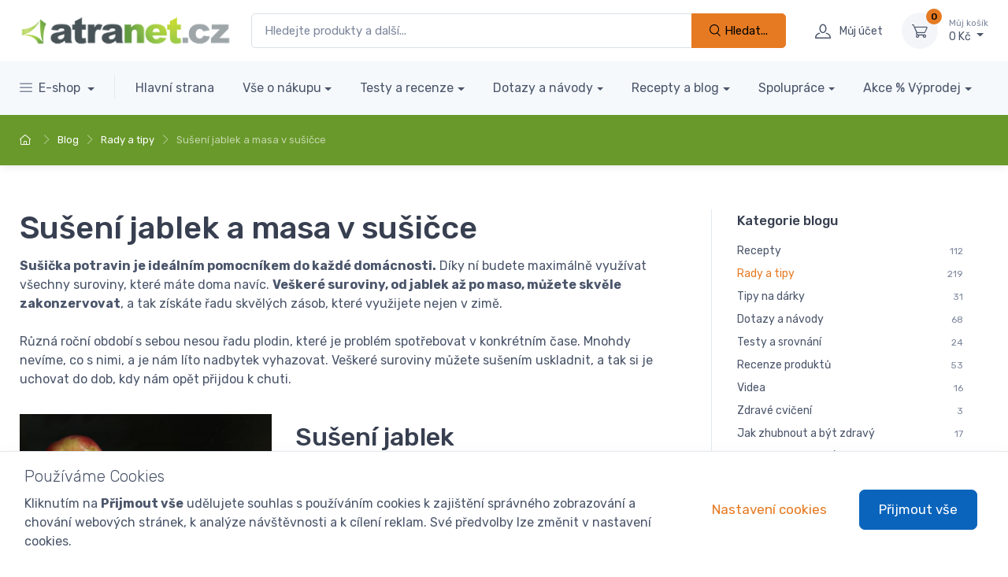

--- FILE ---
content_type: text/html; charset=UTF-8
request_url: https://www.atranet.cz/suseni-jablek-a-masa-v-susicce/
body_size: 18553
content:
<!DOCTYPE html>
<html lang="cs-CZ"
dir="ltr"
prefix="og: http://ogp.me/ns#"
class=""
>
<head>
<meta charset="utf-8" />
<!-- preconnect -->
<link rel="preconnect" href="https://static.atranet.cz" crossorigin />
<link rel="dns-prefetch" href="https://static.atranet.cz" />
<link rel="preconnect" href="https://dynamic.atranet.cz" crossorigin />
<link rel="dns-prefetch" href="https://dynamic.atranet.cz" />
<link rel="preconnect" href="https://cdnjs.cloudfare.com" crossorigin />
<link rel="dns-prefetch" href="https://cdnjs.cloudfare.com" />
<link rel="preconnect" href="https://unpkg.com/" crossorigin />
<link rel="dns-prefetch" href="https://unpkg.com/" />
<link rel="preconnect" href="https://fonts.googleapis.com" crossorigin />
<link rel="dns-prefetch" href="https://fonts.googleapis.com" />
<link rel="preconnect" href="https://fonts.gstatic.com" crossorigin />
<link rel="dns-prefetch" href="https://fonts.gstatic.com" />
<!-- preload -->
<link rel="preload" id="nfw-font-ci-preload-ttf" href="/media/tpl_cartzilla-2/dist/fonts/cartzilla-icons.ttf?ufvuz0" as="font" type="font/ttf" crossorigin />
<link rel="preload" id="nfw-font-ci-preload-woff" href="/media/tpl_cartzilla-2/dist/fonts/cartzilla-icons.woff?ufvuz0" as="font" type="font/woff" crossorigin />
<link rel="preload" id="nfw-font-google-rubik" href="https://fonts.googleapis.com/css2?family=Rubik:wght@300;400;500;700&amp;display=swap" as="style" />
<link rel="preload" as="style" id="fwam-style-preload-theme--nfw@1701861314" href="/media/tpl_cartzilla-2/dist/css/theme--nfw-atra.min.css?ver=1701861314" />
<link rel="preload" as="script" id="fwam-script-preload-theme--nfw@1701861314" href="https://static.atranet.cz/media/tpl_cartzilla-2/dist/js/theme--nfw.min.js?ver=1701861314" />
<link rel="preload" as="script" id="fwam-script-preload-custom--nfw@1701861314" href="https://static.atranet.cz/media/tpl_cartzilla-2/dist/js/custom--nfw.min.js?ver=1701861314" />
<link rel="preload" as="script" id="fwam-script-preload-vanilla-lazyload@17.8.3" href="https://unpkg.com/vanilla-lazyload@17.8.3/dist/lazyload.min.js" />
<!-- Viewport-->
<meta name="viewport" content="width=device-width, initial-scale=1, maximum-scale=1" />
<!-- Favicon and Touch Icons (/atra)-->
<link rel="apple-touch-icon" sizes="180x180" href="/content/browser-data/atra/apple-touch-icon.png?v=230320">
<link rel="icon" type="image/png" sizes="32x32" href="/content/browser-data/atra/favicon-32x32.png?v=230320">
<link rel="icon" type="image/png" sizes="16x16" href="/content/browser-data/atra/favicon-16x16.png?v=230320">
<link rel="manifest" href="/content/browser-data/atra/site.webmanifest?v=230320">
<link rel="mask-icon" href="/content/browser-data/atra/safari-pinned-tab.svg?v=230320" color="#a1cd45">
<link rel="shortcut icon" href="/content/browser-data/atra/favicon.ico?v=230320">
<meta name="msapplication-TileColor" content="#d6e6ba">
<meta name="msapplication-config" content="/content/browser-data/atra/browserconfig.xml?v=230320">
<meta name="theme-color" content="#d6e6ba">
<title>Sušička potravin pro sušení křížal z jablek i masových jerků - Atranet.cz</title>
<!-- SEO Meta Tags-->
<meta name="description" content="Vyzkoušejte ty nejlepší křížaly a jerky ze sušičky potravin. Sušička Yden zajistí rovnoměrné sušení všech potravin při zachování té nejlepší chuti i aroma." />
<meta name="keywords" content="Sušička masa, sušení ovoce, sušení zeleniny, sušená jablka, sušení masa, domácí jerky, domácí jerkey" />
<meta name="author" content="advertising-media.cz" />
<meta name="google-site-verification" content="IxGpdiwHqkyxAwBglYOqBT9lsl8SZ7gdvm4b3peeadk" />
<!-- OpenGraph TAGS -->
<meta property="og:url" content="https://www.atranet.cz/suseni-jablek-a-masa-v-susicce/" />
<meta property="og:type" content="article" />
<meta property="og:title" content="Sušička potravin pro sušení křížal z jablek i masových jerků" />
<meta property="og:description" content="Vyzkoušejte ty nejlepší křížaly a jerky ze sušičky potravin. Sušička Yden zajistí rovnoměrné sušení všech potravin při zachování té nejlepší chuti i aroma." />
<meta property="og:image" content="https://dynamic.atranet.cz/imagecache/lg/filemanager/Clanky/Suseni/susene-maso-1.jpg?1718010951" />
<!-- /OpenGraph TAGS -->
<link rel="canonical" href="https://www.atranet.cz/suseni-jablek-a-masa-v-susicce/" />
<link rel="stylesheet" media="screen" id="fwam-style-simplebar@5.3.9" href="https://cdnjs.cloudflare.com/ajax/libs/simplebar/5.3.9/simplebar.min.css" />
<link rel="stylesheet" media="screen" id="fwam-style-tiny-slider@2.9.4" href="https://cdnjs.cloudflare.com/ajax/libs/tiny-slider/2.9.4/tiny-slider.min.css" />
<link rel="stylesheet" media="screen" id="fwam-style-lightgallery-js@1.4.0" href="https://cdnjs.cloudflare.com/ajax/libs/lightgallery-js/1.4.0/css/lightgallery.min.css" />
<link rel="stylesheet" media="screen" id="fwam-style-theme--nfw@1701861314" href="/media/tpl_cartzilla-2/dist/css/theme--nfw-atra.min.css?ver=1701861314" />
<link rel="stylesheet" media="screen" id="fwam-style-fwam-common@1749029404" href="https://static.atranet.cz/media/fwam-common/css/fwam-common.css?ver=1749029404" />
<!-- Google tag (gtag.js) -->
<script>
window.dataLayerGA4 = window.dataLayerGA4 || [];
function gtagGA4() {
;dataLayerGA4.push(arguments);
}
function consentUpdateGA4(consentvars, method = 'update') {
let gtag = gtagGA4, consents = {};
for (let k in consentvars) {
//console.log(k, consentvars[k]);
consents[k] = consentvars[k] ? 'granted' : 'denied';
}
//console.log(consents);
if (Object.entries(consents).length) {
gtag('consent', method, consents);
}
if (method === 'update' && 'ad_storage' in consents) {
gtag('set', 'ads_data_redaction', consents['ad_storage'] !== 'granted');
}
return consents;
}
(function (gtag) {
if (!0) {
let consDef = {"security_storage":true,"functional_storage":true,"personalization_storage":false,"analytics_storage":true,"ad_storage":false,"ad_user_data":false,"ad_personalization":false};
//console.log('consentDefaults raw:', consDef);
;consentUpdateGA4(consDef, 'default');
}
gtag('js', new Date());
gtag('config', 'G-3DFH32XC16', {});
if (0) {
gtag('get', 'G-3DFH32XC16', 'client_id', (clientID) => {
console.log('G-3DFH32XC16 clientID', {clientID});
});
}
})(gtagGA4);
if (!1) {
let consRes = {"security_storage":true,"functional_storage":true,"personalization_storage":false,"analytics_storage":true,"ad_storage":false,"ad_user_data":false,"ad_personalization":false};
//console.log('consentResolved raw:', consRes);
;consentUpdateGA4(consRes);
}
</script>
<script async src="https://www.googletagmanager.com/gtag/js?id=G-3DFH32XC16&amp;l=dataLayerGA4"></script>
<!-- Facebook Pixel Code -->
<script>
!function (f, b, e, v, n, t, s)
{
if (f.fbq)
return;
n = f.fbq = function () {
n.callMethod ? n.callMethod.apply(n, arguments) : n.queue.push(arguments)
};
if (!f._fbq)
f._fbq = n;
n.push = n;
n.loaded = !0;
n.version = '2.0';
n.queue = [];
t = b.createElement(e);
t.async = !0;
t.defer = !0;
t.src = v;
s = b.getElementsByTagName(e)[0];
s.parentNode.insertBefore(t, s);
}(window, document, 'script', 'https://connect.facebook.net/cs_CZ/fbevents.js');
fbq('consent', 'revoke');
fbq('init', '443130897173452');
fbq('track', 'PageView');
</script>
<!-- End Facebook Pixel Code -->
<!-- eHUB.cz - click -->
<script id="ehc" type="text/javascript">
(function () {
var ehcjs = document.createElement('script');
ehcjs.id = 'ehcjs';
ehcjs.src = 'https://ehub.cz/system/scripts/click.js.php';
ehcjs.async = true;
ehcjs.defer = true;
ehcjs.addEventListener('load', function () {
var ehubClick = new EhubClick();
ehubClick.setCampaignId('c4d772ff');
ehubClick.process();
});
document.head.appendChild(ehcjs);
})();
</script>
<!-- /eHUB.cz - click -->
<!-- Microsoft Clarity -->
<script type="text/javascript">
(function (c, l, a, r, i, t, y) {
c[a] = c[a] || function () {
(c[a].q = c[a].q || []).push(arguments)
};
t = l.createElement(r);
t.async = 1;
t.defer = 1;
t.src = "https://www.clarity.ms/tag/" + i;
y = l.getElementsByTagName(r)[0];
y.parentNode.insertBefore(t, y);
})(window, document, "clarity", "script", "78ofzsgqt3");
</script>
<!-- /Microsoft Clarity -->
<!-- fwam-header-tags -->
<!-- /fwam-header-tags -->
<!-- fwam-header-scripts -->
<script>
'use strict';
var FWAM = window.FWAM || {};
var gadsfnc = (function () {
switch (true) {
case typeof window.gtagGA4 === 'function':
return window.gtagGA4;
case typeof window.gtag === 'function':
return window.gtag;
default:
(function (w, d, s, l, i) {
w[l] = w[l] || [];
w[l].push({'gtm.start': new Date().getTime(), event: 'gtm.js'});
var f = d.getElementsByTagName(s)[0], j = d.createElement(s), dl = l != 'dataLayer' ? '&l=' + l : '';
j.async = true;
j.src = 'https://www.googletagmanager.com/gtm.js?id=' + i + dl;
f.parentNode.insertBefore(j, f);
})(window, document, 'script', 'dataLayer', 'AW-1070414001');
let gtag = function () {
dataLayer.push(arguments);
};
gtag('consent', 'default', {
'ad_storage': 'granted',
'ad_user_data': 'granted',
'ad_personalization': 'granted',
'analytics_storage': 'granted'
});
gtag('js', new Date());
return gtag;
//return function () {
// console.error('gadsfnc not defined', arguments)
//};
}
})();
gadsfnc('config', 'AW-1070414001', {
'allow_enhanced_conversions': true,
});
</script>
<script>
(function (w, d, i, v) {
var f = d.getElementsByTagName('script')[0], n = d.createElement('script');
n.async = true;
n.src = 'https://conversions.konverzky.cz/conversion/v1.js?key=' + i + '&dispatcher=' + v;
f.parentNode.insertBefore(n, f);
w[v] = w[v] || function (n, d) {
w[v].e = v.e || [];
w[v].e.push({name: n, data: d});
};
})(window, document, '9a66ba5b-3017-476c-9fed-d4acff22a367', 'kct');
</script>
<!-- /fwam-header-scripts -->
<style>
.product-coupon {
background-color: #f8f4e8;
align-items: baseline;
display: inline-flex;
border-radius: 1rem;
line-height: 1.75rem;
padding: .5rem 1rem;
margin-top: 0rem;
margin-bottom: 1rem;
}
.product-coupon__text {
font-size: 0.875rem !important; /*.fs-sm*/
}
.product-coupon__code {
border: 3px dotted #f8f4e8;
background: #f9b800;
padding: 2px;
cursor: pointer;
white-space: nowrap
}
.product-card .product-coupon {
margin-right: -.5rem !important;
margin-left: -.5rem !important;
width: calc(100% + 1rem);
padding: .5rem .5rem;
margin-top: .5rem;
margin-bottom: 0;
}
.tns-carousel .product-coupon {
font-size: 0.875rem !important; /*.fs-sm*/
}
.tns-carousel .product-coupon__text {
font-size: 0.75rem !important; /*.fs-xs*/
}
.tns-carousel .product-coupon__code {
}
</style>
</head>
<!-- Body-->
<body class="handheld-toolbar-enabled">
<!--triggers for JS isMobileView()-->
<div style="position:fixed;top:0px;left:0px;width:0px;height:0px">
<div id="nfwTpl-mobile" class="d-block d-lg-none"></div>
<div id="nfwTpl-desktop" class="d-none d-lg-block"></div>
</div>
<!-- Facebook Pixel Code -->
<noscript>
<img src="https://www.facebook.com/tr?id=443130897173452&ev=PageView&noscript=1" height="1" width="1" style="display:none;" />
</noscript>
<!-- End Facebook Pixel Code -->
<style scoped="">
.fwam-messages {
}
.fwam-message {
border-bottom: 2px solid var(--bs-gray-500);
padding: .8rem 0;
}
.fwam-message-container {
}
.fwam-message-content {
flex-grow: 1;
text-align: center;
}
.fwam-message-content p {
margin-bottom: .3rem;
}
.fwam-message-content *:last-child {
margin-bottom: 0 !important;
}
.fwam-message-button {
background: none;
border: none;
padding: .5rem;
line-height: 1rem;
font-size: 2rem;
}
</style>
<div class="fwam-messages">
</div>
<script>
(function (window, document, console, undefined) {
'fwam-message-button';
})(window, document, console);
</script>
<!-- Navbar-->
<!-- Navbar 3 Level (Light)-->
<header class="shadow-sm">
<!-- Remove "navbar-sticky" class to make navigation bar scrollable with the page.-->
<div class="navbar-sticky bg-light">
<div class="navbar navbar-expand-lg navbar-light py-lg-3">
<div class="container">
<div class="navbar-toolbar d-flex flex-shrink-0 align-items-center">
<button class="navbar-tool navbar-toggler" type="button" data-bs-toggle="collapse" data-bs-target="#navbarCollapse" title="Rozbalit menu">
<i class="navbar-tool-icon ci-menu"></i>
</button>
<a class="navbar-tool navbar-stuck-toggler" href="#">
<span class="navbar-tool-tooltip">Rozbalit menu</span>
<div class="navbar-tool-icon-box"><i class="navbar-tool-icon ci-menu"></i></div>
</a>
</div>
<a class="navbar-brand me-0 py-0 flex-shrink-0 d-none d-md-block" href="/" style="min-width: 7rem;">
<img alt="logo" width="270" height="45" src="https://dynamic.atranet.cz/content/metadata/images/1064509480.png" class=" lively" /> </a>
<a class="navbar-brand me-0 d-md-none" href="/" style="min-width: 4.625rem;">
<img alt="logo alt" width="130" height="21" src="https://dynamic.atranet.cz/content/metadata/images/1064509480.png" class=" lively" /> </a>
<!-- Search - -->
<form action="/vyhledat/"
class="w-100 nfwForm-search-dynamic position-relative d-none d-lg-block mx-4"
autocomplete="off"
>
<input type="hidden" name="order" value="relevant" />
<div class="input-group">
<input type="text"
name="search"
class="form-control "
placeholder="Hledejte produkty a další..."
required=""
value=""
/>
<button type="button"
class="btn btn-outline-dark btn-icon nfwEle-searchEmptier"
title="Empty"
style="display: none;"
>
<i class="ci-close"></i>
</button>
<button type="submit"
class="btn btn-primary "
title="Hledat..."
>
<i class="ci-search"></i>
<span class="">Hledat...</span>
</button>
</div>
<div class="nfwEle-searchResults shadow rounded bg-white position-absolute w-100" style="display: none; z-index: 1060; min-height: 120px;"></div>
<div class="nfwEle-searchResults-default d-none">
<div class="p-4"><p>Populární ve vyhledávání:</p>
<p><a class="btn-tag" href="/stolni-mixery-vitamix/">Stolní mixéry Vitamix</a> <a class="btn-tag" href="/odstavnovace-kuvings-evo820/">Odšťavňovače Kuvings</a> <a class="btn-tag" href="/vodni-filtry-berkey/">Filtrace vody</a></p>
</div>
</div>
</form>
<div class="navbar-toolbar d-flex flex-shrink-0 align-items-center">
<button class="navbar-tool navbar-toggler" type="button" data-bs-toggle="collapse" data-bs-target="#navbarCollapse" title="Hledat ...">
<i class="navbar-tool-icon ci-search"></i>
</button>
<a class="navbar-tool ms-1 ms-lg-0 me-n1 me-lg-2" href="#signin-modal" data-bs-toggle="modal" title="Přihlásit / zaregistrovat uživatele">
<div class="navbar-tool-icon-box"><i class="navbar-tool-icon ci-user"></i></div>
<div class="navbar-tool-text ms-n3">Můj účet</div>
</a>
<div class="navbar-tool dropdown ms-3" id="module-cart-header">
<a class="navbar-tool-icon-box bg-secondary dropdown-toggle" href="/kosik/">
<span class="navbar-tool-label">0</span><i class="navbar-tool-icon ci-cart"></i>
</a>
<a class="navbar-tool-text" href="/kosik/">
<small>Můj košík</small>0 Kč </a>
<!-- Cart dropdown-->
<div class="dropdown-menu dropdown-menu-end" style="width: 20rem;">
<div class="widget widget-cart px-3 pt-2 pb-3">
<div style="max-height: 26rem;">
<div class="widget-cart-item text-center">
<em>Žádné položky</em>
</div>
</div>
</div>
</div>
</div>
</div>
</div>
</div>
<div class="navbar navbar-expand-lg navbar-light bg-secondary navbar-stuck-menu p-0 mt-0 ">
<div class="container">
<div id="navbarCollapse"
class="collapse navbar-collapse pt-1 pb-2"
>
<!-- Search + -->
<form action="/vyhledat/"
class="w-100 nfwForm-search-dynamic position-relative d-lg-none my-4"
autocomplete="off"
>
<input type="hidden" name="order" value="relevant" />
<div class="input-group">
<input type="text"
name="search"
class="form-control px-2"
placeholder="Hledejte produkty a další..."
required=""
value=""
/>
<button type="button"
class="btn btn-outline-dark btn-icon nfwEle-searchEmptier"
title="Empty"
style="display: none;"
>
<i class="ci-close"></i>
</button>
<button type="submit"
class="btn btn-primary btn-icon"
title="Hledat..."
>
<i class="ci-search"></i>
<span class="d-none d-sm-inline">Hledat...</span>
</button>
</div>
<div class="nfwEle-searchResults shadow rounded bg-white position-absolute w-100" style="display: none; z-index: 1060; min-height: 120px;"></div>
<div class="nfwEle-searchResults-default d-none">
<div class="p-4"><p>Populární ve vyhledávání:</p>
<p><a class="btn-tag" href="/stolni-mixery-vitamix/">Stolní mixéry Vitamix</a> <a class="btn-tag" href="/odstavnovace-kuvings-evo820/">Odšťavňovače Kuvings</a> <a class="btn-tag" href="/vodni-filtry-berkey/">Filtrace vody</a></p>
</div>
</div>
</form>
<ul class="navbar-nav navbar-mega-nav pe-lg-2 me-lg-2">
<li class="nav-item dropdown">
<a class="nav-link dropdown-toggle _btn _btn-secondary ps-lg-0 d-none d-lg-block"
href="#"
_href="/e-shop/"
data-bs-toggle="dropdown" data-bs-auto-close="outside"
>
<i class="ci-menu align-middle mt-n1 me-2"></i>E-shop </a>
<ul class="dropdown-menu show pb-0">
<li class="dropdown mega-dropdown">
<a href="/vodni-filtry-berkey/"
class="dropdown-item dropdown-toggle-caret-end d-none d-lg-block"
>
<img alt="Filtrace vody" width="32" height="32" data-src="https://dynamic.atranet.cz/content/pageimages/0/icon/683.png?1662713357" loading="lazy" src="https://static.atranet.cz/media/images/emptyimage.png" class="opacity-70 mt-n1 me-2 lazy" /> Filtrace vody </a>
<a href="/vodni-filtry-berkey/"
class="dropdown-item dropdown-toggle-caret-end dropdown-toggle d-block d-lg-none"
data-bs-toggle="dropdown"
>
<img alt="Filtrace vody" width="32" height="32" data-src="https://dynamic.atranet.cz/content/pageimages/0/icon/683.png?1662713357" loading="lazy" src="https://static.atranet.cz/media/images/emptyimage.png" class="opacity-70 mt-n1 me-2 lazy" /> Filtrace vody </a>
<div class="dropdown-menu p-0">
<div class="d-flex flex-wrap flex-md-nowrap justify-content-center px-2 py-1">
<div class="mega-dropdown-column p-3">
<div class="widget widget-links ">
<h6 class="fs-base mb-3">Kategorie</h6>
<ul class="widget-list">
<li class="widget-list-item"><a class="widget-list-link" href="/filtry-berkey-na-doma/">Filtry Berkey na doma</a></li>
<li class="widget-list-item"><a class="widget-list-link" href="/filtry-berkey-na-cesty/">Filtry Berkey na cesty</a></li>
<li class="widget-list-item"><a class="widget-list-link" href="/prislusenstvi-k-vodnim-filtrum/">Příslušenství a díly</a></li>
</ul>
</div>
<h6 class="fs-base mt-3 mb-0 d-inline-block d-block d-lg-none">
<a href="/vodni-filtry-berkey/">&gt;&gt;&nbsp;Zobrazit vše</a>
</h6>
</div>
<div class="mega-dropdown-column py-3 text-center d-none d-md-block product-card">
<nav class="row">
<div class="col-6 col-md-12">
<a class="product-card-image mb-2 p-0 p-lg-3" href="/big-berkey-2-filtracni-vlozky--ei481/">
<img alt="Big Berkey - 2 filtrační vložky" data-src="https://dynamic.atranet.cz/imagecache/xxs/eshop/zbozi/481/images/1662973845-big-berkey-system-bb2.jpg" loading="lazy" src="https://static.atranet.cz/media/images/emptyimage.png" class=" lazy" /> </a>
</div>
<div class="col-6 col-md-12">
<div class="fs-sm mb-3">
<span class="fw-medium">Big Berkey - 2 filtrační vložky</span><br/>
<span class="product-price">10 990 Kč</span>
<del class="ps-1 text-muted fs-sm" title="Běžná cena">&#x200B;</del>
</div>
<a class="btn btn-primary btn-shadow btn-sm" href="/big-berkey-2-filtracni-vlozky--ei481/">
Zobrazit<i class="ci-arrow-right fs-xs ms-1"></i>
</a>
</div>
</nav>
</div>
</div>
</div>
</li>
<li class="dropdown mega-dropdown">
<a href="/cisticky-vzduchu/"
class="dropdown-item dropdown-toggle-caret-end d-none d-lg-block"
>
<img alt="Čističky vzduchu" width="32" height="32" data-src="https://dynamic.atranet.cz/content/pageimages/0/icon/1168.png?1661423772" loading="lazy" src="https://static.atranet.cz/media/images/emptyimage.png" class="opacity-70 mt-n1 me-2 lazy" /> Čističky vzduchu </a>
<a href="/cisticky-vzduchu/"
class="dropdown-item dropdown-toggle-caret-end dropdown-toggle d-block d-lg-none"
data-bs-toggle="dropdown"
>
<img alt="Čističky vzduchu" width="32" height="32" data-src="https://dynamic.atranet.cz/content/pageimages/0/icon/1168.png?1661423772" loading="lazy" src="https://static.atranet.cz/media/images/emptyimage.png" class="opacity-70 mt-n1 me-2 lazy" /> Čističky vzduchu </a>
<div class="dropdown-menu p-0">
<div class="d-flex flex-wrap flex-md-nowrap justify-content-center px-2 py-1">
<div class="mega-dropdown-column p-3">
<div class="widget widget-links ">
<h6 class="fs-base mb-3">Kategorie</h6>
<ul class="widget-list">
<li class="widget-list-item"><a class="widget-list-link" href="/cisticka-vzduchu-onelife-x-1169/">Čistička vzduchu OneLife X</a></li>
</ul>
</div>
<h6 class="fs-base mt-3 mb-0 d-inline-block d-block d-lg-none">
<a href="/cisticky-vzduchu/">&gt;&gt;&nbsp;Zobrazit vše</a>
</h6>
</div>
<div class="mega-dropdown-column py-3 text-center d-none d-md-block product-card">
<nav class="row">
<div class="col-6 col-md-12">
<a class="product-card-image mb-2 p-0 p-lg-3" href="/one-life-plazmova-cisticka-vzduchu-onelife-x-40011000--ei1931/">
<img alt="One Life - Plazmová čistička vzduchu OneLife X (40011000)" data-src="https://dynamic.atranet.cz/imagecache/xxs/eshop/zbozi/1931/images/OneLife_X_Front.jpg" loading="lazy" src="https://static.atranet.cz/media/images/emptyimage.png" class=" lazy" /> </a>
</div>
<div class="col-6 col-md-12">
<div class="fs-sm mb-3">
<span class="fw-medium">One Life - Plazmová čistička vzduchu OneLife X (40011000)</span><br/>
<span class="product-price">9 999 Kč</span>
<del class="ps-1 text-muted fs-sm" title="Běžná cena">14 990 Kč</del>
</div>
<a class="btn btn-primary btn-shadow btn-sm" href="/one-life-plazmova-cisticka-vzduchu-onelife-x-40011000--ei1931/">
Zobrazit<i class="ci-arrow-right fs-xs ms-1"></i>
</a>
</div>
</nav>
</div>
</div>
</div>
</li>
<li class="dropdown mega-dropdown">
<a href="/mixery/"
class="dropdown-item dropdown-toggle-caret-end d-none d-lg-block"
>
<img alt="Mixéry a blendery" width="32" height="32" data-src="https://dynamic.atranet.cz/content/pageimages/0/icon/1172.png?1707745964" loading="lazy" src="https://static.atranet.cz/media/images/emptyimage.png" class="opacity-70 mt-n1 me-2 lazy" /> Mixéry a blendery </a>
<a href="/mixery/"
class="dropdown-item dropdown-toggle-caret-end dropdown-toggle d-block d-lg-none"
data-bs-toggle="dropdown"
>
<img alt="Mixéry a blendery" width="32" height="32" data-src="https://dynamic.atranet.cz/content/pageimages/0/icon/1172.png?1707745964" loading="lazy" src="https://static.atranet.cz/media/images/emptyimage.png" class="opacity-70 mt-n1 me-2 lazy" /> Mixéry a blendery </a>
<div class="dropdown-menu p-0">
<div class="d-flex flex-wrap flex-md-nowrap justify-content-center px-2 py-1">
<div class="mega-dropdown-column p-3">
<div class="widget widget-links ">
<h6 class="fs-base mb-3">Kategorie</h6>
<ul class="widget-list">
<li class="widget-list-item"><a class="widget-list-link" href="/stolni-mixery-vitamix/">Mixéry Vitamix</a></li>
<li class="widget-list-item"><a class="widget-list-link" href="/prislusenstvi-pro-mixery/">Příslušenství a díly</a></li>
</ul>
</div>
<h6 class="fs-base mt-3 mb-0 d-inline-block d-block d-lg-none">
<a href="/mixery/">&gt;&gt;&nbsp;Zobrazit vše</a>
</h6>
</div>
<div class="mega-dropdown-column p-3">
<div class="widget widget-links ">
<h6 class="fs-base mb-3">Oblíbené</h6>
<ul class="widget-list">
<li class="widget-list-item"><a class="widget-list-link" href="/jaky-druh-mixeru-si-koupit-nejen-na-domaci-vyuziti/">Jak vybrat mixér</a></li>
</ul>
</div>
</div>
<div class="mega-dropdown-column py-3 text-center d-none d-md-block product-card">
<nav class="row">
<div class="col-6 col-md-12">
<a class="product-card-image mb-2 p-0 p-lg-3" href="/vitamix-a2500-bily-vm-063189--ei777/">
<img alt="Vitamix A2500 bílý (VM-063189)" data-src="https://dynamic.atranet.cz/imagecache/xxs/eshop/zbozi/777/images/A2500i_White_Front_64oz_Interlock.jpg" loading="lazy" src="https://static.atranet.cz/media/images/emptyimage.png" class=" lazy" /> </a>
</div>
<div class="col-6 col-md-12">
<div class="fs-sm mb-3">
<span class="fw-medium">Vitamix A2500 bílý (VM-063189)</span><br/>
<span class="product-price">22 990 Kč</span>
<del class="ps-1 text-muted fs-sm" title="Běžná cena">&#x200B;</del>
</div>
<a class="btn btn-primary btn-shadow btn-sm" href="/vitamix-a2500-bily-vm-063189--ei777/">
Zobrazit<i class="ci-arrow-right fs-xs ms-1"></i>
</a>
</div>
</nav>
</div>
</div>
</div>
</li>
<li class="dropdown mega-dropdown">
<a href="/kuchynske-roboty/"
class="dropdown-item dropdown-toggle-caret-end d-none d-lg-block"
>
<img alt="Kuchyňské roboty" width="32" height="32" data-src="https://dynamic.atranet.cz/content/pageimages/0/icon/1175.png?1661427928" loading="lazy" src="https://static.atranet.cz/media/images/emptyimage.png" class="opacity-70 mt-n1 me-2 lazy" /> Kuchyňské roboty </a>
<a href="/kuchynske-roboty/"
class="dropdown-item dropdown-toggle-caret-end dropdown-toggle d-block d-lg-none"
data-bs-toggle="dropdown"
>
<img alt="Kuchyňské roboty" width="32" height="32" data-src="https://dynamic.atranet.cz/content/pageimages/0/icon/1175.png?1661427928" loading="lazy" src="https://static.atranet.cz/media/images/emptyimage.png" class="opacity-70 mt-n1 me-2 lazy" /> Kuchyňské roboty </a>
<div class="dropdown-menu p-0">
<div class="d-flex flex-wrap flex-md-nowrap justify-content-center px-2 py-1">
<div class="mega-dropdown-column p-3">
<div class="widget widget-links ">
<h6 class="fs-base mb-3">Kategorie</h6>
<ul class="widget-list">
<li class="widget-list-item"><a class="widget-list-link" href="/kuchynsky-robot-ankarsrum/">Robot a šlehač Ankarsrum</a></li>
<li class="widget-list-item"><a class="widget-list-link" href="/prislusenstvi-ankarsrum/">Příslušenství a díly</a></li>
<li class="widget-list-item"><a class="widget-list-link" href="/robot-ooni-halo-pro/">Robot Ooni Halo Pro</a></li>
</ul>
</div>
<h6 class="fs-base mt-3 mb-0 d-inline-block d-block d-lg-none">
<a href="/kuchynske-roboty/">&gt;&gt;&nbsp;Zobrazit vše</a>
</h6>
</div>
<div class="mega-dropdown-column p-3">
<div class="widget widget-links ">
<h6 class="fs-base mb-3">Oblíbené</h6>
<ul class="widget-list">
<li class="widget-list-item"><a class="widget-list-link" href="/vyber-kuchynskeho-robotu-ankarsrum/">Jak vybrat kuchyňský robot </a></li>
<li class="widget-list-item"><a class="widget-list-link" href="/5-tipu-od-profesionalu-na-dokonale-cukrovi/">Tipy na dokonalé těsto</a></li>
</ul>
</div>
</div>
<div class="mega-dropdown-column py-3 text-center d-none d-md-block product-card">
<nav class="row">
<div class="col-6 col-md-12">
<a class="product-card-image mb-2 p-0 p-lg-3" href="/ankarsrum-assistent-original-akm6230-cerveny-2300105-r--ei1030/">
<img alt="Ankarsrum Assistent Original AKM6230 červený 2300105 (R)" data-src="https://dynamic.atranet.cz/imagecache/xxs/eshop/zbozi/1030/images/cf268c3026b88b5ed45ab7bd6b96e8ae_Ankarsrum_Assistent_Original_Red_HERO.jpg" loading="lazy" src="https://static.atranet.cz/media/images/emptyimage.png" class=" lazy" /> </a>
</div>
<div class="col-6 col-md-12">
<div class="fs-sm mb-3">
<span class="fw-medium">Ankarsrum Assistent Original AKM6230 červený 2300105 (R)</span><br/>
<span class="product-price">18 990 Kč</span>
<del class="ps-1 text-muted fs-sm" title="Běžná cena">&#x200B;</del>
</div>
<a class="btn btn-primary btn-shadow btn-sm" href="/ankarsrum-assistent-original-akm6230-cerveny-2300105-r--ei1030/">
Zobrazit<i class="ci-arrow-right fs-xs ms-1"></i>
</a>
</div>
</nav>
</div>
</div>
</div>
</li>
<li class="dropdown mega-dropdown">
<a href="/odstavnovace/"
class="dropdown-item dropdown-toggle-caret-end d-none d-lg-block"
>
<img alt="Odšťavňovače" width="32" height="32" data-src="https://dynamic.atranet.cz/content/metadata/images/64b0291ba2e0c-1898475242.png" loading="lazy" src="https://static.atranet.cz/media/images/emptyimage.png" class="opacity-70 mt-n1 me-2 lazy" /> Odšťavňovače </a>
<a href="/odstavnovace/"
class="dropdown-item dropdown-toggle-caret-end dropdown-toggle d-block d-lg-none"
data-bs-toggle="dropdown"
>
<img alt="Odšťavňovače" width="32" height="32" data-src="https://dynamic.atranet.cz/content/metadata/images/64b0291ba2e0c-1898475242.png" loading="lazy" src="https://static.atranet.cz/media/images/emptyimage.png" class="opacity-70 mt-n1 me-2 lazy" /> Odšťavňovače </a>
<div class="dropdown-menu p-0">
<div class="d-flex flex-wrap flex-md-nowrap justify-content-center px-2 py-1">
<div class="mega-dropdown-column p-3">
<div class="widget widget-links ">
<h6 class="fs-base mb-3">Kategorie</h6>
<ul class="widget-list">
<li class="widget-list-item"><a class="widget-list-link" href="/odstavnovace-kuvings-evo820/">Odšťavňovače Kuvings</a></li>
<li class="widget-list-item"><a class="widget-list-link" href="/ostatni-odstavnovace/">Ostatní odšťavňovače</a></li>
<li class="widget-list-item"><a class="widget-list-link" href="/odstavnovace-prislusenstvi/">Příslušenství a díly</a></li>
</ul>
</div>
<h6 class="fs-base mt-3 mb-0 d-inline-block d-block d-lg-none">
<a href="/odstavnovace/">&gt;&gt;&nbsp;Zobrazit vše</a>
</h6>
</div>
<div class="mega-dropdown-column p-3">
<div class="widget widget-links ">
<h6 class="fs-base mb-3">Oblíbené</h6>
<ul class="widget-list">
<li class="widget-list-item"><a class="widget-list-link" href="/jak-spravne-vybrat-odstavnovac/">Jak vybrat odšťavňovač</a></li>
</ul>
</div>
</div>
<div class="mega-dropdown-column py-3 text-center d-none d-md-block product-card">
<nav class="row">
<div class="col-6 col-md-12">
<a class="product-card-image mb-2 p-0 p-lg-3" href="/kuvings-whole-slow-juicer-revo830-stribrna-matna--ei1944/">
<img alt="Kuvings Whole Slow Juicer REVO830 stříbrná matná" data-src="https://dynamic.atranet.cz/imagecache/xxs/eshop/zbozi/1944/images/1666347494-kuvings-evo830-stribrny-new.jpg" loading="lazy" src="https://static.atranet.cz/media/images/emptyimage.png" class=" lazy" /> </a>
</div>
<div class="col-6 col-md-12">
<div class="fs-sm mb-3">
<span class="fw-medium">Kuvings Whole Slow Juicer REVO830 stříbrná matná</span><br/>
<span class="product-price">16 490 Kč</span>
<del class="ps-1 text-muted fs-sm" title="Běžná cena">&#x200B;</del>
</div>
<a class="btn btn-primary btn-shadow btn-sm" href="/kuvings-whole-slow-juicer-revo830-stribrna-matna--ei1944/">
Zobrazit<i class="ci-arrow-right fs-xs ms-1"></i>
</a>
</div>
</nav>
</div>
</div>
</div>
</li>
<li class="dropdown mega-dropdown">
<a href="/kavovary/"
class="dropdown-item dropdown-toggle-caret-end d-none d-lg-block"
>
<img alt="Kávovary" width="32" height="32" data-src="https://dynamic.atranet.cz/content/pageimages/0/icon/1596.jpg?1746530911" loading="lazy" src="https://static.atranet.cz/media/images/emptyimage.png" class="opacity-70 mt-n1 me-2 lazy" /> Kávovary </a>
<a href="/kavovary/"
class="dropdown-item dropdown-toggle-caret-end dropdown-toggle d-block d-lg-none"
data-bs-toggle="dropdown"
>
<img alt="Kávovary" width="32" height="32" data-src="https://dynamic.atranet.cz/content/pageimages/0/icon/1596.jpg?1746530911" loading="lazy" src="https://static.atranet.cz/media/images/emptyimage.png" class="opacity-70 mt-n1 me-2 lazy" /> Kávovary </a>
<div class="dropdown-menu p-0">
<div class="d-flex flex-wrap flex-md-nowrap justify-content-center px-2 py-1">
<div class="mega-dropdown-column p-3">
<div class="widget widget-links ">
<h6 class="fs-base mb-3">Kategorie</h6>
<ul class="widget-list">
<li class="widget-list-item"><a class="widget-list-link" href="/kavovary-sjostrand/">Kávovary Sjöstrand</a></li>
<li class="widget-list-item"><a class="widget-list-link" href="/prislusenstvi-a-dily-1595/">Příslušenství a díly</a></li>
</ul>
</div>
<h6 class="fs-base mt-3 mb-0 d-inline-block d-block d-lg-none">
<a href="/kavovary/">&gt;&gt;&nbsp;Zobrazit vše</a>
</h6>
</div>
<div class="mega-dropdown-column py-3 text-center d-none d-md-block product-card">
<nav class="row">
<div class="col-6 col-md-12">
<a class="product-card-image mb-2 p-0 p-lg-3" href="/sjostrand-the-original-kavovar-na-kapsle-nerez--ei2251/">
<img alt="Sjöstrand The Original - kávovar na kapsle NEREZ" data-src="https://dynamic.atranet.cz/imagecache/xxs/eshop/zbozi/2251/images/1746531782-sjo-strand_steel-4.jpg" loading="lazy" src="https://static.atranet.cz/media/images/emptyimage.png" class=" lazy" /> </a>
</div>
<div class="col-6 col-md-12">
<div class="fs-sm mb-3">
<span class="fw-medium">Sjöstrand The Original - kávovar na kapsle NEREZ</span><br/>
<span class="product-price">9 999 Kč</span>
<del class="ps-1 text-muted fs-sm" title="Běžná cena">&#x200B;</del>
</div>
<a class="btn btn-primary btn-shadow btn-sm" href="/sjostrand-the-original-kavovar-na-kapsle-nerez--ei2251/">
Zobrazit<i class="ci-arrow-right fs-xs ms-1"></i>
</a>
</div>
</nav>
</div>
</div>
</div>
</li>
<li class="dropdown mega-dropdown">
<a href="/mlynky-a-vlockovace/"
class="dropdown-item dropdown-toggle-caret-end d-none d-lg-block"
>
<img alt="Mlýnky a vločkovače" width="32" height="32" data-src="https://dynamic.atranet.cz/content/pageimages/0/icon/762.png?1661414872" loading="lazy" src="https://static.atranet.cz/media/images/emptyimage.png" class="opacity-70 mt-n1 me-2 lazy" /> Mlýnky a vločkovače </a>
<a href="/mlynky-a-vlockovace/"
class="dropdown-item dropdown-toggle-caret-end dropdown-toggle d-block d-lg-none"
data-bs-toggle="dropdown"
>
<img alt="Mlýnky a vločkovače" width="32" height="32" data-src="https://dynamic.atranet.cz/content/pageimages/0/icon/762.png?1661414872" loading="lazy" src="https://static.atranet.cz/media/images/emptyimage.png" class="opacity-70 mt-n1 me-2 lazy" /> Mlýnky a vločkovače </a>
<div class="dropdown-menu p-0">
<div class="d-flex flex-wrap flex-md-nowrap justify-content-center px-2 py-1">
<div class="mega-dropdown-column p-3">
<div class="widget widget-links ">
<h6 class="fs-base mb-3">Kategorie</h6>
<ul class="widget-list">
<li class="widget-list-item"><a class="widget-list-link" href="/mleti-s-waldner-biotech/">Mletí s Waldner Biotech</a></li>
</ul>
</div>
<h6 class="fs-base mt-3 mb-0 d-inline-block d-block d-lg-none">
<a href="/mlynky-a-vlockovace/">&gt;&gt;&nbsp;Zobrazit vše</a>
</h6>
</div>
</div>
</div>
</li>
<li class="dropdown mega-dropdown">
<a href="/vyroba-mleka-a-masla/"
class="dropdown-item dropdown-toggle-caret-end d-none d-lg-block"
>
<img alt="Výroba mléka a másla" width="32" height="32" data-src="https://dynamic.atranet.cz/content/pageimages/0/icon/1181.png?1661426119" loading="lazy" src="https://static.atranet.cz/media/images/emptyimage.png" class="opacity-70 mt-n1 me-2 lazy" /> Výroba mléka a másla </a>
<a href="/vyroba-mleka-a-masla/"
class="dropdown-item dropdown-toggle-caret-end dropdown-toggle d-block d-lg-none"
data-bs-toggle="dropdown"
>
<img alt="Výroba mléka a másla" width="32" height="32" data-src="https://dynamic.atranet.cz/content/pageimages/0/icon/1181.png?1661426119" loading="lazy" src="https://static.atranet.cz/media/images/emptyimage.png" class="opacity-70 mt-n1 me-2 lazy" /> Výroba mléka a másla </a>
<div class="dropdown-menu p-0">
<div class="d-flex flex-wrap flex-md-nowrap justify-content-center px-2 py-1">
<div class="mega-dropdown-column p-3">
<div class="widget widget-links ">
<h6 class="fs-base mb-3">Kategorie</h6>
<ul class="widget-list">
<li class="widget-list-item"><a class="widget-list-link" href="/vyrobnik-na-orechova-masla-a-mleka-nutramilk/">Výrobník NutraMilk</a></li>
<li class="widget-list-item"><a class="widget-list-link" href="/prislusenstvi-nutramilk/">Příslušenství a díly</a></li>
</ul>
</div>
<h6 class="fs-base mt-3 mb-0 d-inline-block d-block d-lg-none">
<a href="/vyroba-mleka-a-masla/">&gt;&gt;&nbsp;Zobrazit vše</a>
</h6>
</div>
<div class="mega-dropdown-column p-3">
<div class="widget widget-links ">
<h6 class="fs-base mb-3">Oblíbené</h6>
<ul class="widget-list">
<li class="widget-list-item"><a class="widget-list-link" href="/jak-si-doma-jednoduse-vyrobit-rostlinne-mleko/">Tipy na rostlinné nápoje</a></li>
</ul>
</div>
</div>
<div class="mega-dropdown-column py-3 text-center d-none d-md-block product-card">
<nav class="row">
<div class="col-6 col-md-12">
<a class="product-card-image mb-2 p-0 p-lg-3" href="/nutramilk-vyrobnik-na-orechova-masla-a-mleka--ei1080/">
<img alt="NutraMilk - výrobník na ořechová másla a mléka" data-src="https://dynamic.atranet.cz/imagecache/xxs/eshop/zbozi/1080/images/BRNMC2L_Foto_FTR_20170821.jpg" loading="lazy" src="https://static.atranet.cz/media/images/emptyimage.png" class=" lazy" /> </a>
</div>
<div class="col-6 col-md-12">
<div class="fs-sm mb-3">
<span class="fw-medium">NutraMilk - výrobník na ořechová másla a mléka</span><br/>
<span class="product-price">17 990 Kč</span>
<del class="ps-1 text-muted fs-sm" title="Běžná cena">&#x200B;</del>
</div>
<a class="btn btn-primary btn-shadow btn-sm" href="/nutramilk-vyrobnik-na-orechova-masla-a-mleka--ei1080/">
Zobrazit<i class="ci-arrow-right fs-xs ms-1"></i>
</a>
</div>
</nav>
</div>
</div>
</div>
</li>
<li class="dropdown mega-dropdown">
<a href="/vareni-a-peceni/"
class="dropdown-item dropdown-toggle-caret-end d-none d-lg-block"
>
<img alt="Vaření a pečení" width="32" height="32" data-src="https://dynamic.atranet.cz/content/pageimages/0/icon/1185.png?1702627162" loading="lazy" src="https://static.atranet.cz/media/images/emptyimage.png" class="opacity-70 mt-n1 me-2 lazy" /> Vaření a pečení </a>
<a href="/vareni-a-peceni/"
class="dropdown-item dropdown-toggle-caret-end dropdown-toggle d-block d-lg-none"
data-bs-toggle="dropdown"
>
<img alt="Vaření a pečení" width="32" height="32" data-src="https://dynamic.atranet.cz/content/pageimages/0/icon/1185.png?1702627162" loading="lazy" src="https://static.atranet.cz/media/images/emptyimage.png" class="opacity-70 mt-n1 me-2 lazy" /> Vaření a pečení </a>
<div class="dropdown-menu p-0">
<div class="d-flex flex-wrap flex-md-nowrap justify-content-center px-2 py-1">
<div class="mega-dropdown-column p-3">
<div class="widget widget-links ">
<h6 class="fs-base mb-3">Kategorie</h6>
<ul class="widget-list">
<li class="widget-list-item"><a class="widget-list-link" href="/hrnce-kastroly-rendliky/">Hrnce - kastroly - rendlíky</a></li>
<li class="widget-list-item"><a class="widget-list-link" href="/panve-pekace-grilovani/">Pánve - pekáče - grilování</a></li>
<li class="widget-list-item"><a class="widget-list-link" href="/plechy-a-formy-na-peceni/">Plechy a formy na pečení</a></li>
<li class="widget-list-item"><a class="widget-list-link" href="/prislusenstvi-a-dily-1372/">Příslušenství a díly</a></li>
</ul>
</div>
<h6 class="fs-base mt-3 mb-0 d-inline-block d-block d-lg-none">
<a href="/vareni-a-peceni/">&gt;&gt;&nbsp;Zobrazit vše</a>
</h6>
</div>
<div class="mega-dropdown-column p-3">
<div class="widget widget-links ">
<h6 class="fs-base mb-3">Oblíbené</h6>
<ul class="widget-list">
<li class="widget-list-item"><a class="widget-list-link" href="/nadobi-combekk/">Nádobí Combekk</a></li>
<li class="widget-list-item"><a class="widget-list-link" href="/nadobi-s-titanovym-povrchem-amt/">Nádobí s titanovým povrchem AMT</a></li>
<li class="widget-list-item"><a class="widget-list-link" href="/vysoce-kvalitni-neprilnave-nadobi-eaziglide-neverstick-pro-domaci-i-profesionalni-vareni/">Nádobí Eaziglide Neverstick</a></li>
<li class="widget-list-item"><a class="widget-list-link" href="/sady-nadobi/">Sady nádobí</a></li>
<li class="widget-list-item"><a class="widget-list-link" href="/silikonove-pecici-formy-lurch/">Silikonové pečící formy Lurch</a></li>
</ul>
</div>
</div>
</div>
</div>
</li>
<li class="dropdown mega-dropdown">
<a href="/pece-na-pizzu/"
class="dropdown-item dropdown-toggle-caret-end d-none d-lg-block"
>
<img alt="Pece na pizzu" width="32" height="32" data-src="https://dynamic.atranet.cz/content/pageimages/0/icon/1597.jpg?1754055096" loading="lazy" src="https://static.atranet.cz/media/images/emptyimage.png" class="opacity-70 mt-n1 me-2 lazy" /> Pece na pizzu </a>
<a href="/pece-na-pizzu/"
class="dropdown-item dropdown-toggle-caret-end dropdown-toggle d-block d-lg-none"
data-bs-toggle="dropdown"
>
<img alt="Pece na pizzu" width="32" height="32" data-src="https://dynamic.atranet.cz/content/pageimages/0/icon/1597.jpg?1754055096" loading="lazy" src="https://static.atranet.cz/media/images/emptyimage.png" class="opacity-70 mt-n1 me-2 lazy" /> Pece na pizzu </a>
<div class="dropdown-menu p-0">
<div class="d-flex flex-wrap flex-md-nowrap justify-content-center px-2 py-1">
<div class="mega-dropdown-column p-3">
<div class="widget widget-links ">
<h6 class="fs-base mb-3">Kategorie</h6>
<ul class="widget-list">
<li class="widget-list-item"><a class="widget-list-link" href="/pizza-pece-ooni/">Pizza pece Ooni</a></li>
<li class="widget-list-item"><a class="widget-list-link" href="/prislusenstvi-a-dily-1598/">Příslušenství a díly</a></li>
</ul>
</div>
<h6 class="fs-base mt-3 mb-0 d-inline-block d-block d-lg-none">
<a href="/pece-na-pizzu/">&gt;&gt;&nbsp;Zobrazit vše</a>
</h6>
</div>
<div class="mega-dropdown-column py-3 text-center d-none d-md-block product-card">
<nav class="row">
<div class="col-6 col-md-12">
<a class="product-card-image mb-2 p-0 p-lg-3" href="/ooni-outdoor-koda-2-pro-plynova-pec-na-pizzu-cerna--ei2304/">
<img alt="Ooni - Outdoor Koda 2 Pro - plynová pec na pizzu černá" data-src="https://dynamic.atranet.cz/imagecache/xxs/eshop/zbozi/2304/images/1753962117-ovens-toscale-koda2pro-black.jpg" loading="lazy" src="https://static.atranet.cz/media/images/emptyimage.png" class=" lazy" /> </a>
</div>
<div class="col-6 col-md-12">
<div class="fs-sm mb-3">
<span class="fw-medium">Ooni - Outdoor Koda 2 Pro - plynová pec na pizzu černá</span><br/>
<span class="product-price">17 999 Kč</span>
<del class="ps-1 text-muted fs-sm" title="Běžná cena">&#x200B;</del>
</div>
<a class="btn btn-primary btn-shadow btn-sm" href="/ooni-outdoor-koda-2-pro-plynova-pec-na-pizzu-cerna--ei2304/">
Zobrazit<i class="ci-arrow-right fs-xs ms-1"></i>
</a>
</div>
</nav>
</div>
</div>
</div>
</li>
<li class="dropdown mega-dropdown">
<a href="/fritezy/"
class="dropdown-item dropdown-toggle-caret-end d-none d-lg-block"
>
<img alt="Fritézy" width="32" height="32" data-src="https://dynamic.atranet.cz/content/pageimages/0/icon/1602.jpg?1754399420" loading="lazy" src="https://static.atranet.cz/media/images/emptyimage.png" class="opacity-70 mt-n1 me-2 lazy" /> Fritézy </a>
<a href="/fritezy/"
class="dropdown-item dropdown-toggle-caret-end dropdown-toggle d-block d-lg-none"
data-bs-toggle="dropdown"
>
<img alt="Fritézy" width="32" height="32" data-src="https://dynamic.atranet.cz/content/pageimages/0/icon/1602.jpg?1754399420" loading="lazy" src="https://static.atranet.cz/media/images/emptyimage.png" class="opacity-70 mt-n1 me-2 lazy" /> Fritézy </a>
<div class="dropdown-menu p-0">
<div class="d-flex flex-wrap flex-md-nowrap justify-content-center px-2 py-1">
<div class="mega-dropdown-column p-3">
<div class="widget widget-links ">
<h6 class="fs-base mb-3">Kategorie</h6>
<ul class="widget-list">
<li class="widget-list-item"><a class="widget-list-link" href="/fritezy-fritaire/">Fritézy Fritaire</a></li>
</ul>
</div>
<h6 class="fs-base mt-3 mb-0 d-inline-block d-block d-lg-none">
<a href="/fritezy/">&gt;&gt;&nbsp;Zobrazit vše</a>
</h6>
</div>
<div class="mega-dropdown-column py-3 text-center d-none d-md-block product-card">
<nav class="row">
<div class="col-6 col-md-12">
<a class="product-card-image mb-2 p-0 p-lg-3" href="/fritaire-horkovzdusna-friteza-black--ei2322/">
<img alt="Fritaire - Horkovzdušná fritéza Black" data-src="https://dynamic.atranet.cz/imagecache/xxs/eshop/zbozi/2322/images/8319-4_fritaire-01-bl-i.jpg" loading="lazy" src="https://static.atranet.cz/media/images/emptyimage.png" class=" lazy" /> </a>
</div>
<div class="col-6 col-md-12">
<div class="fs-sm mb-3">
<span class="fw-medium">Fritaire - Horkovzdušná fritéza Black</span><br/>
<span class="product-price">5 990 Kč</span>
<del class="ps-1 text-muted fs-sm" title="Běžná cena">&#x200B;</del>
</div>
<a class="btn btn-primary btn-shadow btn-sm" href="/fritaire-horkovzdusna-friteza-black--ei2322/">
Zobrazit<i class="ci-arrow-right fs-xs ms-1"></i>
</a>
</div>
</nav>
</div>
</div>
</div>
</li>
<li class="dropdown mega-dropdown">
<a href="/grilovani-teppanyaki/"
class="dropdown-item dropdown-toggle-caret-end d-none d-lg-block"
>
<img alt="Grilování Teppanyaki" width="32" height="32" data-src="https://dynamic.atranet.cz/content/metadata/images/6565fd67bedb2-1980792609.png" loading="lazy" src="https://static.atranet.cz/media/images/emptyimage.png" class="opacity-70 mt-n1 me-2 lazy" /> Grilování Teppanyaki </a>
<a href="/grilovani-teppanyaki/"
class="dropdown-item dropdown-toggle-caret-end dropdown-toggle d-block d-lg-none"
data-bs-toggle="dropdown"
>
<img alt="Grilování Teppanyaki" width="32" height="32" data-src="https://dynamic.atranet.cz/content/metadata/images/6565fd67bedb2-1980792609.png" loading="lazy" src="https://static.atranet.cz/media/images/emptyimage.png" class="opacity-70 mt-n1 me-2 lazy" /> Grilování Teppanyaki </a>
<div class="dropdown-menu p-0">
<div class="d-flex flex-wrap flex-md-nowrap justify-content-center px-2 py-1">
<div class="mega-dropdown-column p-3">
<div class="widget widget-links ">
<h6 class="fs-base mb-3">Kategorie</h6>
<ul class="widget-list">
<li class="widget-list-item"><a class="widget-list-link" href="/abien-magic-grill/">Abien Magic Grill</a></li>
</ul>
</div>
<h6 class="fs-base mt-3 mb-0 d-inline-block d-block d-lg-none">
<a href="/grilovani-teppanyaki/">&gt;&gt;&nbsp;Zobrazit vše</a>
</h6>
</div>
<div class="mega-dropdown-column py-3 text-center d-none d-md-block product-card">
<nav class="row">
<div class="col-6 col-md-12">
<a class="product-card-image mb-2 p-0 p-lg-3" href="/abien-magic-gril-cerny--ei2114/">
<img alt="Abien - Magic gril - černý" data-src="https://dynamic.atranet.cz/imagecache/xxs/eshop/zbozi/2114/images/5670-3_magic-grill.jpg" loading="lazy" src="https://static.atranet.cz/media/images/emptyimage.png" class=" lazy" /> </a>
</div>
<div class="col-6 col-md-12">
<div class="fs-sm mb-3">
<span class="fw-medium">Abien - Magic gril - černý</span><br/>
<span class="product-price">6 990 Kč</span>
<del class="ps-1 text-muted fs-sm" title="Běžná cena">&#x200B;</del>
</div>
<a class="btn btn-primary btn-shadow btn-sm" href="/abien-magic-gril-cerny--ei2114/">
Zobrazit<i class="ci-arrow-right fs-xs ms-1"></i>
</a>
</div>
</nav>
</div>
</div>
</div>
</li>
<li class="dropdown mega-dropdown">
<a href="/vyroba-syru/"
class="dropdown-item dropdown-toggle-caret-end d-none d-lg-block"
>
<img alt="Výroba sýru" width="32" height="32" data-src="https://dynamic.atranet.cz/content/pageimages/0/icon/1615.jpg?1762446088" loading="lazy" src="https://static.atranet.cz/media/images/emptyimage.png" class="opacity-70 mt-n1 me-2 lazy" /> Výroba sýru </a>
<a href="/vyroba-syru/"
class="dropdown-item dropdown-toggle-caret-end dropdown-toggle d-block d-lg-none"
data-bs-toggle="dropdown"
>
<img alt="Výroba sýru" width="32" height="32" data-src="https://dynamic.atranet.cz/content/pageimages/0/icon/1615.jpg?1762446088" loading="lazy" src="https://static.atranet.cz/media/images/emptyimage.png" class="opacity-70 mt-n1 me-2 lazy" /> Výroba sýru </a>
<div class="dropdown-menu p-0">
<div class="d-flex flex-wrap flex-md-nowrap justify-content-center px-2 py-1">
<div class="mega-dropdown-column p-3">
<div class="widget widget-links ">
<h6 class="fs-base mb-3">Kategorie</h6>
<ul class="widget-list">
<li class="widget-list-item"><a class="widget-list-link" href="/vyrobnik-syru-fromaggio/">Výrobník sýrů Fromaggio</a></li>
<li class="widget-list-item"><a class="widget-list-link" href="/prislusenstvi-a-dily-1617/">Příslušenství a díly</a></li>
</ul>
</div>
<h6 class="fs-base mt-3 mb-0 d-inline-block d-block d-lg-none">
<a href="/vyroba-syru/">&gt;&gt;&nbsp;Zobrazit vše</a>
</h6>
</div>
<div class="mega-dropdown-column py-3 text-center d-none d-md-block product-card">
<nav class="row">
<div class="col-6 col-md-12">
<a class="product-card-image mb-2 p-0 p-lg-3" href="/fromaggio-vyrobnik-syru-nerezova-verze--ei2373/">
<img alt="Fromaggio Výrobník sýrů - nerezová verze" data-src="https://dynamic.atranet.cz/imagecache/xxs/eshop/zbozi/2373/images/1762443067-kc1-1.jpg" loading="lazy" src="https://static.atranet.cz/media/images/emptyimage.png" class=" lazy" /> </a>
</div>
<div class="col-6 col-md-12">
<div class="fs-sm mb-3">
<span class="fw-medium">Fromaggio Výrobník sýrů - nerezová verze</span><br/>
<span class="product-price">18 990 Kč</span>
<del class="ps-1 text-muted fs-sm" title="Běžná cena">&#x200B;</del>
</div>
<a class="btn btn-primary btn-shadow btn-sm" href="/fromaggio-vyrobnik-syru-nerezova-verze--ei2373/">
Zobrazit<i class="ci-arrow-right fs-xs ms-1"></i>
</a>
</div>
</nav>
</div>
</div>
</div>
</li>
<li class="dropdown mega-dropdown">
<a href="/kvaseni-a-nakladani/"
class="dropdown-item dropdown-toggle-caret-end d-none d-lg-block"
>
<img alt="Kvašení a nakládání" width="32" height="32" data-src="https://dynamic.atranet.cz/content/pageimages/0/icon/1194.png?1661425302" loading="lazy" src="https://static.atranet.cz/media/images/emptyimage.png" class="opacity-70 mt-n1 me-2 lazy" /> Kvašení a nakládání </a>
<a href="/kvaseni-a-nakladani/"
class="dropdown-item dropdown-toggle-caret-end dropdown-toggle d-block d-lg-none"
data-bs-toggle="dropdown"
>
<img alt="Kvašení a nakládání" width="32" height="32" data-src="https://dynamic.atranet.cz/content/pageimages/0/icon/1194.png?1661425302" loading="lazy" src="https://static.atranet.cz/media/images/emptyimage.png" class="opacity-70 mt-n1 me-2 lazy" /> Kvašení a nakládání </a>
<div class="dropdown-menu p-0">
<div class="d-flex flex-wrap flex-md-nowrap justify-content-center px-2 py-1">
<div class="mega-dropdown-column p-3">
<div class="widget widget-links ">
<h6 class="fs-base mb-3">Kategorie</h6>
<ul class="widget-list">
<li class="widget-list-item"><a class="widget-list-link" href="/fermentor-kuvings-vyrobnik-syru-a-jogurtu/">Fermentor Kuvings</a></li>
<li class="widget-list-item"><a class="widget-list-link" href="/prislusenstvi-fermentor-kuvings/">Příslušenství a díly</a></li>
</ul>
</div>
<h6 class="fs-base mt-3 mb-0 d-inline-block d-block d-lg-none">
<a href="/kvaseni-a-nakladani/">&gt;&gt;&nbsp;Zobrazit vše</a>
</h6>
</div>
<div class="mega-dropdown-column p-3">
<div class="widget widget-links ">
<h6 class="fs-base mb-3">Oblíbené</h6>
<ul class="widget-list">
<li class="widget-list-item"><a class="widget-list-link" href="/nakladana-kvasena-kysana-zelenina-nejen-pro-gurmany/">Octy a nakládaná zelenina</a></li>
</ul>
</div>
</div>
<div class="mega-dropdown-column py-3 text-center d-none d-md-block product-card">
<nav class="row">
<div class="col-6 col-md-12">
<a class="product-card-image mb-2 p-0 p-lg-3" href="/kuvings-fermentor-vyrobnik-syru-jogurtovac-bily--ei562/">
<img alt="Kuvings Fermentor - výrobník sýrů, jogurtovač - bílý" data-src="https://dynamic.atranet.cz/imagecache/xxs/eshop/zbozi/562/images/1695717788-kuvings-fermentor-white.jpg" loading="lazy" src="https://static.atranet.cz/media/images/emptyimage.png" class=" lazy" /> </a>
</div>
<div class="col-6 col-md-12">
<div class="fs-sm mb-3">
<span class="fw-medium">Kuvings Fermentor - výrobník sýrů, jogurtovač - bílý</span><br/>
<span class="product-price">4 990 Kč</span>
<del class="ps-1 text-muted fs-sm" title="Běžná cena">&#x200B;</del>
</div>
<a class="btn btn-primary btn-shadow btn-sm" href="/kuvings-fermentor-vyrobnik-syru-jogurtovac-bily--ei562/">
Zobrazit<i class="ci-arrow-right fs-xs ms-1"></i>
</a>
</div>
</nav>
</div>
</div>
</div>
</li>
<li class="dropdown mega-dropdown">
<a href="/lahve-a-jidelni-boxy/"
class="dropdown-item dropdown-toggle-caret-end d-none d-lg-block"
>
<img alt="Láhve a jídelní boxy" width="32" height="32" data-src="https://dynamic.atranet.cz/content/pageimages/0/icon/758.png?1663934385" loading="lazy" src="https://static.atranet.cz/media/images/emptyimage.png" class="opacity-70 mt-n1 me-2 lazy" /> Láhve a jídelní boxy </a>
<a href="/lahve-a-jidelni-boxy/"
class="dropdown-item dropdown-toggle-caret-end dropdown-toggle d-block d-lg-none"
data-bs-toggle="dropdown"
>
<img alt="Láhve a jídelní boxy" width="32" height="32" data-src="https://dynamic.atranet.cz/content/pageimages/0/icon/758.png?1663934385" loading="lazy" src="https://static.atranet.cz/media/images/emptyimage.png" class="opacity-70 mt-n1 me-2 lazy" /> Láhve a jídelní boxy </a>
<div class="dropdown-menu p-0">
<div class="d-flex flex-wrap flex-md-nowrap justify-content-center px-2 py-1">
<div class="mega-dropdown-column p-3">
<div class="widget widget-links ">
<h6 class="fs-base mb-3">Kategorie</h6>
<ul class="widget-list">
<li class="widget-list-item"><a class="widget-list-link" href="/termo-lahve-a-hrnky/">Termo láhve a hrnky</a></li>
<li class="widget-list-item"><a class="widget-list-link" href="/piknikove-a-nerez-jidelni-boxy-lurch/">Piknikové a jídelní boxy</a></li>
<li class="widget-list-item"><a class="widget-list-link" href="/prislusenstvi-a-dily/">Příslušenství a díly</a></li>
<li class="widget-list-item"><a class="widget-list-link" href="/vakuovaci-boxy-a-lahve-pika/">Vakuovací boxy a láhve PIKA</a></li>
<li class="widget-list-item"><a class="widget-list-link" href="/jidelni-sady-a-nadobi/">Jídelní sady a nádobí</a></li>
</ul>
</div>
<h6 class="fs-base mt-3 mb-0 d-inline-block d-block d-lg-none">
<a href="/lahve-a-jidelni-boxy/">&gt;&gt;&nbsp;Zobrazit vše</a>
</h6>
</div>
<div class="mega-dropdown-column p-3">
<div class="widget widget-links ">
<h6 class="fs-base mb-3">Oblíbené</h6>
<ul class="widget-list">
<li class="widget-list-item"><a class="widget-list-link" href="/krabicky-na-potraviny-nerez/">Krabičky na potraviny nerez</a></li>
<li class="widget-list-item"><a class="widget-list-link" href="/termo-lahve-pro-outdoor-a-sport/">Láhve pro outdoor a sport</a></li>
</ul>
</div>
</div>
</div>
</div>
</li>
<li class="dropdown mega-dropdown">
<a href="/kvalitni-kuchynske-noze/"
class="dropdown-item dropdown-toggle-caret-end d-none d-lg-block"
>
<img alt="Kuchyňské nože" width="32" height="32" data-src="https://dynamic.atranet.cz/content/pageimages/0/icon/755.png?1687957526" loading="lazy" src="https://static.atranet.cz/media/images/emptyimage.png" class="opacity-70 mt-n1 me-2 lazy" /> Kuchyňské nože </a>
<a href="/kvalitni-kuchynske-noze/"
class="dropdown-item dropdown-toggle-caret-end dropdown-toggle d-block d-lg-none"
data-bs-toggle="dropdown"
>
<img alt="Kuchyňské nože" width="32" height="32" data-src="https://dynamic.atranet.cz/content/pageimages/0/icon/755.png?1687957526" loading="lazy" src="https://static.atranet.cz/media/images/emptyimage.png" class="opacity-70 mt-n1 me-2 lazy" /> Kuchyňské nože </a>
<div class="dropdown-menu p-0">
<div class="d-flex flex-wrap flex-md-nowrap justify-content-center px-2 py-1">
<div class="mega-dropdown-column p-3">
<div class="widget widget-links ">
<h6 class="fs-base mb-3">Kategorie</h6>
<ul class="widget-list">
<li class="widget-list-item"><a class="widget-list-link" href="/modelove-rady-samura/">Modelové řady Samura</a></li>
<li class="widget-list-item"><a class="widget-list-link" href="/sady-nozu-1207/">Sady nožů</a></li>
<li class="widget-list-item"><a class="widget-list-link" href="/keramicke-noze/">Keramické nože</a></li>
<li class="widget-list-item"><a class="widget-list-link" href="/stojany-a-drzaky-nozu/">Stojany a držáky nožů</a></li>
<li class="widget-list-item"><a class="widget-list-link" href="/brousky-a-brusne-kameny/">Brousky a brusné kameny</a></li>
<li class="widget-list-item"><a class="widget-list-link" href="/prislusenstvi-a-doplnky/">Příslušenství a doplňky</a></li>
</ul>
</div>
<h6 class="fs-base mt-3 mb-0 d-inline-block d-block d-lg-none">
<a href="/kvalitni-kuchynske-noze/">&gt;&gt;&nbsp;Zobrazit vše</a>
</h6>
</div>
<div class="mega-dropdown-column p-3">
<div class="widget widget-links ">
<h6 class="fs-base mb-3">Oblíbené</h6>
<ul class="widget-list">
<li class="widget-list-item"><a class="widget-list-link" href="/kucharske-a-univerzalni-noze/">Kuchařské a univerzální nože</a></li>
<li class="widget-list-item"><a class="widget-list-link" href="/noze-santoku-a-nakiri/">Nože Santoku a Nakiri</a></li>
<li class="widget-list-item"><a class="widget-list-link" href="/filetovaci-a-vykostovaci-noze/">Filetovací a vykosťovací nože</a></li>
<li class="widget-list-item"><a class="widget-list-link" href="/vykrajovaci-a-steakove-noze/">Vykrajovací a steakové nože</a></li>
<li class="widget-list-item"><a class="widget-list-link" href="/noze-platkovaci-a-na-pecivo/">Nože plátkovací a na pečivo</a></li>
<li class="widget-list-item"><a class="widget-list-link" href="/specialni-noze-a-sekacky/">Speciální nože a sekáčky</a></li>
</ul>
</div>
</div>
<div class="mega-dropdown-column py-3 text-center d-none d-md-block product-card">
<nav class="row">
<div class="col-6 col-md-12">
<a class="product-card-image mb-2 p-0 p-lg-3" href="/samura-damascus-67-startovaci-sada-sefkuchare-2-sd67-0220m--ei1435/">
<img alt="Samura DAMASCUS 67 Startovací sada šéfkuchaře 2 (SD67-0220M)" data-src="https://dynamic.atranet.cz/imagecache/xxs/eshop/zbozi/1435/images/SD67_0094_2.jpg" loading="lazy" src="https://static.atranet.cz/media/images/emptyimage.png" class=" lazy" /> </a>
</div>
<div class="col-6 col-md-12">
<div class="fs-sm mb-3">
<span class="fw-medium">Samura DAMASCUS 67 Startovací sada šéfkuchaře 2 (SD67-0220M)</span><br/>
<span class="product-price">4 999 Kč</span>
<del class="ps-1 text-muted fs-sm" title="Běžná cena">&#x200B;</del>
</div>
<a class="btn btn-primary btn-shadow btn-sm" href="/samura-damascus-67-startovaci-sada-sefkuchare-2-sd67-0220m--ei1435/">
Zobrazit<i class="ci-arrow-right fs-xs ms-1"></i>
</a>
</div>
</nav>
</div>
</div>
</div>
</li>
<li class="dropdown mega-dropdown">
<a href="/drevene-desky-a-tacy/"
class="dropdown-item dropdown-toggle-caret-end d-none d-lg-block"
>
<img alt="Dřevěné desky a tácy" width="32" height="32" data-src="https://dynamic.atranet.cz/content/metadata/images/64ad78cca0bc6-458177912.png" loading="lazy" src="https://static.atranet.cz/media/images/emptyimage.png" class="opacity-70 mt-n1 me-2 lazy" /> Dřevěné desky a tácy </a>
<a href="/drevene-desky-a-tacy/"
class="dropdown-item dropdown-toggle-caret-end dropdown-toggle d-block d-lg-none"
data-bs-toggle="dropdown"
>
<img alt="Dřevěné desky a tácy" width="32" height="32" data-src="https://dynamic.atranet.cz/content/metadata/images/64ad78cca0bc6-458177912.png" loading="lazy" src="https://static.atranet.cz/media/images/emptyimage.png" class="opacity-70 mt-n1 me-2 lazy" /> Dřevěné desky a tácy </a>
<div class="dropdown-menu p-0">
<div class="d-flex flex-wrap flex-md-nowrap justify-content-center px-2 py-1">
<div class="mega-dropdown-column p-3">
<div class="widget widget-links ">
<h6 class="fs-base mb-3">Kategorie</h6>
<ul class="widget-list">
<li class="widget-list-item"><a class="widget-list-link" href="/dubove-drevo-chefs-soul/">Dubové dřevo Chefs Soul</a></li>
<li class="widget-list-item"><a class="widget-list-link" href="/olivove-drevo-arte-legno/">Olivové dřevo Arte Legno</a></li>
<li class="widget-list-item"><a class="widget-list-link" href="/lisovane-krajeci-desky-combekk/">Lisované krájecí desky Combekk</a></li>
</ul>
</div>
<h6 class="fs-base mt-3 mb-0 d-inline-block d-block d-lg-none">
<a href="/drevene-desky-a-tacy/">&gt;&gt;&nbsp;Zobrazit vše</a>
</h6>
</div>
<div class="mega-dropdown-column p-3">
<div class="widget widget-links ">
<h6 class="fs-base mb-3">Oblíbené</h6>
<ul class="widget-list">
<li class="widget-list-item"><a class="widget-list-link" href="/krajeci-bloky-a-spalky/">Krájecí bloky a špalky</a></li>
<li class="widget-list-item"><a class="widget-list-link" href="/servirovaci-desky-a-tacy/">Servírovací desky a tácy</a></li>
<li class="widget-list-item"><a class="widget-list-link" href="/misky-nacini-doplnky/">Misky - náčiní - doplňky</a></li>
</ul>
</div>
</div>
<div class="mega-dropdown-column py-3 text-center d-none d-md-block product-card">
<nav class="row">
<div class="col-6 col-md-12">
<a class="product-card-image mb-2 p-0 p-lg-3" href="/arte-legno-krajeci-deska-s-drazkou-30x30x4-5-cm-list30f--ei1520/">
<img alt="Arte Legno - krájecí deska s drážkou 30x30x4,5 cm (LIST30F)" data-src="https://dynamic.atranet.cz/imagecache/xxs/eshop/zbozi/1520/images/1670234749-list30f-1.jpg" loading="lazy" src="https://static.atranet.cz/media/images/emptyimage.png" class=" lazy" /> </a>
</div>
<div class="col-6 col-md-12">
<div class="fs-sm mb-3">
<span class="fw-medium">Arte Legno - krájecí deska s drážkou 30x30x4,5 cm (LIST30F)</span><br/>
<span class="product-price">4 499 Kč</span>
<del class="ps-1 text-muted fs-sm" title="Běžná cena">&#x200B;</del>
</div>
<a class="btn btn-primary btn-shadow btn-sm" href="/arte-legno-krajeci-deska-s-drazkou-30x30x4-5-cm-list30f--ei1520/">
Zobrazit<i class="ci-arrow-right fs-xs ms-1"></i>
</a>
</div>
</nav>
</div>
</div>
</div>
</li>
<li class="dropdown mega-dropdown">
<a href="/vakuovaci-sady-air-tender/"
class="dropdown-item dropdown-toggle-caret-end d-none d-lg-block"
>
<img alt="Vakuovací sady Air Tender" width="32" height="32" data-src="https://dynamic.atranet.cz/content/metadata/images/649bd672d34f1-1700724057.png" loading="lazy" src="https://static.atranet.cz/media/images/emptyimage.png" class="opacity-70 mt-n1 me-2 lazy" /> Vakuovací sady Air Tender </a>
<a href="/vakuovaci-sady-air-tender/"
class="dropdown-item dropdown-toggle-caret-end dropdown-toggle d-block d-lg-none"
data-bs-toggle="dropdown"
>
<img alt="Vakuovací sady Air Tender" width="32" height="32" data-src="https://dynamic.atranet.cz/content/metadata/images/649bd672d34f1-1700724057.png" loading="lazy" src="https://static.atranet.cz/media/images/emptyimage.png" class="opacity-70 mt-n1 me-2 lazy" /> Vakuovací sady Air Tender </a>
<div class="dropdown-menu p-0">
<div class="d-flex flex-wrap flex-md-nowrap justify-content-center px-2 py-1">
<div class="mega-dropdown-column p-3">
<div class="widget widget-links ">
<h6 class="fs-base mb-3">Kategorie</h6>
<ul class="widget-list">
<li class="widget-list-item"><a class="widget-list-link" href="/sety-pro-vakuum-ve-sklenici/">Sety pro vakuum ve sklenici</a></li>
<li class="widget-list-item"><a class="widget-list-link" href="/provzdusnovace-na-vino/">Provzdušňovače na víno</a></li>
</ul>
</div>
<h6 class="fs-base mt-3 mb-0 d-inline-block d-block d-lg-none">
<a href="/vakuovaci-sady-air-tender/">&gt;&gt;&nbsp;Zobrazit vše</a>
</h6>
</div>
<div class="mega-dropdown-column py-3 text-center d-none d-md-block product-card">
<nav class="row">
<div class="col-6 col-md-12">
<a class="product-card-image mb-2 p-0 p-lg-3" href="/airtender-vakuovaci-set-vina--ei1975/">
<img alt="Airtender - vakuovací set vína" data-src="https://dynamic.atranet.cz/imagecache/xxs/eshop/zbozi/1975/images/cerstve_vino.jpg" loading="lazy" src="https://static.atranet.cz/media/images/emptyimage.png" class=" lazy" /> </a>
</div>
<div class="col-6 col-md-12">
<div class="fs-sm mb-3">
<span class="fw-medium">Airtender - vakuovací set vína</span><br/>
<span class="product-price">399 Kč</span>
<del class="ps-1 text-muted fs-sm" title="Běžná cena">&#x200B;</del>
</div>
<a class="btn btn-primary btn-shadow btn-sm" href="/airtender-vakuovaci-set-vina--ei1975/">
Zobrazit<i class="ci-arrow-right fs-xs ms-1"></i>
</a>
</div>
</nav>
</div>
</div>
</div>
</li>
<li class="dropdown mega-dropdown">
<a href="/susicky-potravin/"
class="dropdown-item dropdown-toggle-caret-end d-none d-lg-block"
>
<img alt="Sušičky potravin" width="32" height="32" data-src="https://dynamic.atranet.cz/content/pageimages/0/icon/1215.png?1663928518" loading="lazy" src="https://static.atranet.cz/media/images/emptyimage.png" class="opacity-70 mt-n1 me-2 lazy" /> Sušičky potravin </a>
<a href="/susicky-potravin/"
class="dropdown-item dropdown-toggle-caret-end dropdown-toggle d-block d-lg-none"
data-bs-toggle="dropdown"
>
<img alt="Sušičky potravin" width="32" height="32" data-src="https://dynamic.atranet.cz/content/pageimages/0/icon/1215.png?1663928518" loading="lazy" src="https://static.atranet.cz/media/images/emptyimage.png" class="opacity-70 mt-n1 me-2 lazy" /> Sušičky potravin </a>
<div class="dropdown-menu p-0">
<div class="d-flex flex-wrap flex-md-nowrap justify-content-center px-2 py-1">
<div class="mega-dropdown-column p-3">
<div class="widget widget-links ">
<h6 class="fs-base mb-3">Kategorie</h6>
<ul class="widget-list">
<li class="widget-list-item"><a class="widget-list-link" href="/susicky-potravin-yden/">Infra sušička potravin</a></li>
<li class="widget-list-item"><a class="widget-list-link" href="/prislusenstvi-pro-susicky-ovoce-a-potravin/">Příslušenství a díly</a></li>
</ul>
</div>
<h6 class="fs-base mt-3 mb-0 d-inline-block d-block d-lg-none">
<a href="/susicky-potravin/">&gt;&gt;&nbsp;Zobrazit vše</a>
</h6>
</div>
<div class="mega-dropdown-column p-3">
<div class="widget widget-links ">
<h6 class="fs-base mb-3">Oblíbené</h6>
<ul class="widget-list">
<li class="widget-list-item"><a class="widget-list-link" href="/jak-vybrat-vhodnou-susicku-potravin/">Jak vybrat sušičku potravin </a></li>
</ul>
</div>
</div>
<div class="mega-dropdown-column py-3 text-center d-none d-md-block product-card">
<nav class="row">
<div class="col-6 col-md-12">
<a class="product-card-image mb-2 p-0 p-lg-3" href="/yden-ci-ir-d5-infracervena-susicka--ei696/">
<img alt="Yden CI IR D5 infračervená sušička" data-src="https://dynamic.atranet.cz/imagecache/xxs/eshop/zbozi/696/images/imagemagic.jpg" loading="lazy" src="https://static.atranet.cz/media/images/emptyimage.png" class=" lazy" /> </a>
</div>
<div class="col-6 col-md-12">
<div class="fs-sm mb-3">
<span class="fw-medium">Yden CI IR D5 infračervená sušička</span><br/>
<span class="product-price">15 990 Kč</span>
<del class="ps-1 text-muted fs-sm" title="Běžná cena">&#x200B;</del>
</div>
<a class="btn btn-primary btn-shadow btn-sm" href="/yden-ci-ir-d5-infracervena-susicka--ei696/">
Zobrazit<i class="ci-arrow-right fs-xs ms-1"></i>
</a>
</div>
</nav>
</div>
</div>
</div>
</li>
<li class="dropdown mega-dropdown">
<a href="/specialni-produkty/"
class="dropdown-item dropdown-toggle-caret-end d-none d-lg-block"
>
<img alt="Speciální produkty" width="32" height="32" data-src="https://dynamic.atranet.cz/content/pageimages/0/icon/1307.png?1687957578" loading="lazy" src="https://static.atranet.cz/media/images/emptyimage.png" class="opacity-70 mt-n1 me-2 lazy" /> Speciální produkty </a>
<a href="/specialni-produkty/"
class="dropdown-item dropdown-toggle-caret-end dropdown-toggle d-block d-lg-none"
data-bs-toggle="dropdown"
>
<img alt="Speciální produkty" width="32" height="32" data-src="https://dynamic.atranet.cz/content/pageimages/0/icon/1307.png?1687957578" loading="lazy" src="https://static.atranet.cz/media/images/emptyimage.png" class="opacity-70 mt-n1 me-2 lazy" /> Speciální produkty </a>
<div class="dropdown-menu p-0">
<div class="d-flex flex-wrap flex-md-nowrap justify-content-center px-2 py-1">
<div class="mega-dropdown-column p-3">
<div class="widget widget-links ">
<h6 class="fs-base mb-3">Kategorie</h6>
<ul class="widget-list">
<li class="widget-list-item"><a class="widget-list-link" href="/suncatcher-lapace-slunce/">Suncatcher.cz - Lapače Slunce</a></li>
<li class="widget-list-item"><a class="widget-list-link" href="/literatura/">Literatura</a></li>
</ul>
</div>
<h6 class="fs-base mt-3 mb-0 d-inline-block d-block d-lg-none">
<a href="/specialni-produkty/">&gt;&gt;&nbsp;Zobrazit vše</a>
</h6>
</div>
<div class="mega-dropdown-column p-3">
<div class="widget widget-links ">
<h6 class="fs-base mb-3">Oblíbené</h6>
<ul class="widget-list">
<li class="widget-list-item"><a class="widget-list-link" href="/spiralizery-krajece-klicidla/">Spiralizéry, kráječe, klíčidla</a></li>
</ul>
</div>
</div>
<div class="mega-dropdown-column py-3 text-center d-none d-md-block product-card">
<nav class="row">
<div class="col-6 col-md-12">
<a class="product-card-image mb-2 p-0 p-lg-3" href="/chefs-soul-lightstruck-krajeci-blok-4x25x35cm-natural-maly--ei1961/">
<img alt="Chefs Soul Lightstruck krájecí blok 4x25x35cm Natural malý" data-src="https://dynamic.atranet.cz/imagecache/xxs/eshop/zbozi/1961/images/blok_natural.jpg" loading="lazy" src="https://static.atranet.cz/media/images/emptyimage.png" class=" lazy" /> </a>
</div>
<div class="col-6 col-md-12">
<div class="fs-sm mb-3">
<span class="fw-medium">Chefs Soul Lightstruck krájecí blok 4x25x35cm Natural malý</span><br/>
<span class="product-price">1 999 Kč</span>
<del class="ps-1 text-muted fs-sm" title="Běžná cena">&#x200B;</del>
</div>
<a class="btn btn-primary btn-shadow btn-sm" href="/chefs-soul-lightstruck-krajeci-blok-4x25x35cm-natural-maly--ei1961/">
Zobrazit<i class="ci-arrow-right fs-xs ms-1"></i>
</a>
</div>
</nav>
</div>
</div>
</div>
</li>
<li class="dropdown mega-dropdown">
<a href="/vyprodej/"
class="dropdown-item dropdown-toggle-caret-end d-none d-lg-block"
>
<img alt="VÝPRODEJ" width="32" height="32" data-src="https://dynamic.atranet.cz/content/pageimages/0/icon/1312.png?1661427003" loading="lazy" src="https://static.atranet.cz/media/images/emptyimage.png" class="opacity-70 mt-n1 me-2 lazy" /> VÝPRODEJ </a>
<a href="/vyprodej/"
class="dropdown-item dropdown-toggle-caret-end dropdown-toggle d-block d-lg-none"
data-bs-toggle="dropdown"
>
<img alt="VÝPRODEJ" width="32" height="32" data-src="https://dynamic.atranet.cz/content/pageimages/0/icon/1312.png?1661427003" loading="lazy" src="https://static.atranet.cz/media/images/emptyimage.png" class="opacity-70 mt-n1 me-2 lazy" /> VÝPRODEJ </a>
<div class="dropdown-menu p-0">
<div class="d-flex flex-wrap flex-md-nowrap justify-content-center px-2 py-1">
<div class="mega-dropdown-column p-3">
<div class="widget widget-links ">
<h6 class="fs-base mb-3">Kategorie</h6>
<ul class="widget-list">
<li class="widget-list-item"><a class="widget-list-link" href="/lisy-na-olej/">Lis na olej</a></li>
<li class="widget-list-item"><a class="widget-list-link" href="/vegan-milker/">Vegan Milker</a></li>
</ul>
</div>
<h6 class="fs-base mt-3 mb-0 d-inline-block d-block d-lg-none">
<a href="/vyprodej/">&gt;&gt;&nbsp;Zobrazit vše</a>
</h6>
</div>
<div class="mega-dropdown-column p-3">
<div class="widget widget-links ">
<h6 class="fs-base mb-3">Oblíbené</h6>
<ul class="widget-list">
<li class="widget-list-item"><a class="widget-list-link" href="/zdrave-svetlo/">Zdravé plnospektrální světlo</a></li>
<li class="widget-list-item"><a class="widget-list-link" href="/harmonizace-vody-a-prostoru/">Harmonizace a ionizace vody</a></li>
<li class="widget-list-item"><a class="widget-list-link" href="/ostatni-kuchynske-nastroje/">Ostatní kuchyňské nástroje</a></li>
</ul>
</div>
</div>
</div>
</div>
</li>
</ul>
</li>
</ul>
<ul class="navbar-nav ">
<li class="nav-item ">
<a class="nav-link" href="/">Hlavní strana</a>
</li>
<li class="nav-item dropdown ">
<a class="nav-link dropdown-toggle" href="/vse-o-nakupu/" data-bs-toggle="dropdown" data-bs-auto-close="outside">Vše o nákupu</a>
<ul class="dropdown-menu">
<li class="">
<a class="dropdown-item" href="/nabity-kosik/">Nabitý košík</a>
</li>
<li class="">
<a class="dropdown-item" href="/cena-a-sledovani-dopravy/">Cena a sledování dopravy</a>
</li>
<li class="">
<a class="dropdown-item" href="/kontakt/">Kontakty, prodejna</a>
</li>
<li class="">
<a class="dropdown-item" href="/proc-nakupovat-u-nas/">Proč nakupovat u nás</a>
</li>
<li class="">
<a class="dropdown-item" href="/prubeh-objednavky/">Jak objednat a zaplatit</a>
</li>
<li class="">
<a class="dropdown-item" href="/zaruky-reklamace-servis/">Záruky, reklamace, servis</a>
</li>
<li class="">
<a class="dropdown-item" href="/obchodni-podminky/">Obchodní podmínky a GDPR</a>
</li>
</ul>
</li>
<li class="nav-item dropdown ">
<a class="nav-link dropdown-toggle" href="/testy-a-srovnani/" data-bs-toggle="dropdown" data-bs-auto-close="outside">Testy a recenze</a>
<ul class="dropdown-menu">
<li class="">
<a class="dropdown-item" href="/rady-a-tipy/">Články a zajímavosti</a>
</li>
</ul>
</li>
<li class="nav-item dropdown ">
<a class="nav-link dropdown-toggle" href="/dotazy-a-navody/" data-bs-toggle="dropdown" data-bs-auto-close="outside">Dotazy a návody</a>
<ul class="dropdown-menu">
<li class="">
<a class="dropdown-item" href="/navody/">Návody a manuály ke zboží</a>
</li>
<li class="">
<a class="dropdown-item" href="/dotazy-odstavnovace/">Odšťavňování a mixování</a>
</li>
<li class="">
<a class="dropdown-item" href="/dotazy-susicky-potravin/">Sušení potravin a fermentace</a>
</li>
<li class="">
<a class="dropdown-item" href="/dotazy-filtrace-vody/">Vše o filtrování vody</a>
</li>
<li class="">
<a class="dropdown-item" href="/dotazy-neprilnave-nadobi-eaziglide/">Vše o nepřilnavém nádobí</a>
</li>
<li class="">
<a class="dropdown-item" href="/vse-o-nozich-samura/">Vše o nožích Samura</a>
</li>
</ul>
</li>
<li class="nav-item dropdown ">
<a class="nav-link dropdown-toggle" href="/blog/" data-bs-toggle="dropdown" data-bs-auto-close="outside">Recepty a blog</a>
<ul class="dropdown-menu">
<li class="">
<a class="dropdown-item" href="/jak-zhubnout-a-byt-zdravy/">Jak zhubnout a být zdravý</a>
</li>
<li class="">
<a class="dropdown-item" href="/prerusovany-pust-hladovka/">Přerušovaný půst / hladovka</a>
</li>
<li class="">
<a class="dropdown-item" href="/rady-a-tipy/">Rady a tipy</a>
</li>
<li class="">
<a class="dropdown-item" href="/recepty-smoothie-fresh-napoje/">Recepty - fresh a smoothies</a>
</li>
<li class="">
<a class="dropdown-item" href="/suseni-ovoce-a-zeleniny/">Recepty na sušení potravin</a>
</li>
<li class="">
<a class="dropdown-item" href="/recepty-pro-robot-ankarsrum/">Recepty pro robot Ankarsrum</a>
</li>
<li class="">
<a class="dropdown-item" href="/recepty-pro-vyrobnik-nutramilk/">Recepty pro výrobník NutraMilk</a>
</li>
</ul>
</li>
<li class="nav-item dropdown ">
<a class="nav-link dropdown-toggle" href="/spoluprace/" data-bs-toggle="dropdown" data-bs-auto-close="outside">Spolupráce</a>
<ul class="dropdown-menu">
<li class="">
<a class="dropdown-item" href="/velkoobchod-export/">Velkoobchod / export</a>
</li>
<li class="">
<a class="dropdown-item" href="/nasi-partneri-a-weby/">Naši partneři a weby</a>
</li>
<li class="">
<a class="dropdown-item" href="/pomahame-a-prispivame/">Pomáháme a přispíváme</a>
</li>
<li class="">
<a class="dropdown-item" href="/prodavejte-u-nas/">PRODÁVEJTE U NÁS</a>
</li>
</ul>
</li>
<li class="nav-item dropdown ">
<a class="nav-link dropdown-toggle" href="/akce-vyprodej/" data-bs-toggle="dropdown" data-bs-auto-close="outside">Akce % Výprodej</a>
<ul class="dropdown-menu">
<li class="">
<a class="dropdown-item" href="/slevy-a-akcni-ceny/">Slevy a akční ceny!</a>
</li>
<li class="">
<a class="dropdown-item" href="/bonusy-pro-nabity-kosik/">Bonusy pro Nabitý košík</a>
</li>
<li class="">
<a class="dropdown-item" href="/poskytovatele-bonusu-nabity-kosik/">Poskytovatelé bonusů Nabitý košík</a>
</li>
</ul>
</li>
</ul>
</div>
</div>
</div>
</div>
</header>
<!-- Page Title-->
<div id="page-title" class="bg-brand shadow-sm py-2">
<div class="container d-lg-flex justify-content-between py-1 py-lg-2">
<div class="order-lg-2 ">
<nav aria-label="breadcrumb">
<ol class="breadcrumb breadcrumb-light flex-lg-nowrap justify-content-center justify-content-lg-start "
style="line-height: 2.5;"
>
<li class="breadcrumb-item">
<a href="/"
title="Domů"
class="text-nowrap"
>
<i class="ci-home"></i>
</a>
</li>
<li class="breadcrumb-item text-nowrap">
<a href="/blog/"
title="Blog"
>
Blog </a>
</li>
<li class="breadcrumb-item text-nowrap">
<a href="/rady-a-tipy/"
title="Rady a tipy"
>
Rady a tipy </a>
</li>
<li class="breadcrumb-item text-nowrap active" aria-current="page">
Sušení jablek a masa v sušičce </li>
</ol>
</nav>
</div>
</div>
</div>
<!-- Page Content-->
<main class="page-wrapper"
data-nfw-lightboxes="true"
data-nfw-responsive-table=""
data-nfw-responsive-iframe=""
_data-nfw-image-lazyload=""
>
<div id="nfw-core-info" style="display: none;" data-coreinstance="6946c3cc7cd0b" ></div> <div class="container pb-5 mb-2 mb-md-4">
<div class="row pt-5 mt-2">
<section class="col-lg-8">
<div>
<article><div class="d-flex justify-content-center row"><div class="col-12 col-xs-12 col-md-12 mb-3"><h1>Su&scaron;en&iacute; jablek a masa v su&scaron;ičce</h1>
<p><strong>Su&scaron;ička potravin</strong>&nbsp;<strong>je ide&aacute;ln&iacute;m pomocn&iacute;kem do každ&eacute; dom&aacute;cnosti.</strong> D&iacute;ky n&iacute;&nbsp;budete maxim&aacute;lně využ&iacute;vat v&scaron;echny suroviny, kter&eacute; m&aacute;te doma nav&iacute;c. <strong>Ve&scaron;ker&eacute; suroviny, od jablek až po maso, můžete&nbsp;skvěle zakonzervovat</strong>, a tak z&iacute;sk&aacute;te řadu skvěl&yacute;ch z&aacute;sob, kter&eacute; využijete nejen v&nbsp;zimě.<br />
<br />
Různ&aacute; ročn&iacute; obdob&iacute;<strong> </strong>s sebou nesou řadu plodin, kter&eacute; je probl&eacute;m spotřebovat v&nbsp;konkr&eacute;tn&iacute;m čase. Mnohdy nev&iacute;me, co s&nbsp;nimi, a je n&aacute;m l&iacute;to nadbytek vyhazovat.&nbsp;Ve&scaron;ker&eacute; suroviny můžete su&scaron;en&iacute;m uskladnit, a tak si je uchovat do dob, kdy n&aacute;m opět přijdou k&nbsp;chuti.</p>
</div></div><div class="d-flex justify-content-around row"><figure class="col-12 col-xs-12 col-md-5 mb-4 d-flex justify-content-center align-items-center flex-column"><picture>
<source type="image/jpeg" srcset="/imagecache/xxs/filemanager/Clanky/Suseni/susene-maso-1.jpg 360w, /imagecache/xs/filemanager/Clanky/Suseni/susene-maso-1.jpg 480w, /imagecache/sm/filemanager/Clanky/Suseni/susene-maso-1.jpg 570w, /imagecache/md/filemanager/Clanky/Suseni/susene-maso-1.jpg 720w, /imagecache/lg/filemanager/Clanky/Suseni/susene-maso-1.jpg 960w, /imagecache/xl/filemanager/Clanky/Suseni/susene-maso-1.jpg 1140w, /imagecache/xxl/filemanager/Clanky/Suseni/susene-maso-1.jpg 1440w" sizes="(max-width: 499.98px) 100vw, (max-width: 767.98px) 100vw, (max-width: 991.98px) 42vw, (max-width: 1279.98px) 42vw, 525px" width="1260" height="1408" />
<img src="/imagecache/sm/filemanager/Clanky/Suseni/susene-maso-1.jpg" alt="Jak usušit maso, jak usušit jablka" title="Sušené maso a jablka ze sušičky potravin" loading="lazy" srcset="/imagecache/xxs/filemanager/Clanky/Suseni/susene-maso-1.jpg 360w, /imagecache/xs/filemanager/Clanky/Suseni/susene-maso-1.jpg 480w, /imagecache/sm/filemanager/Clanky/Suseni/susene-maso-1.jpg 570w, /imagecache/md/filemanager/Clanky/Suseni/susene-maso-1.jpg 720w, /imagecache/lg/filemanager/Clanky/Suseni/susene-maso-1.jpg 960w, /imagecache/xl/filemanager/Clanky/Suseni/susene-maso-1.jpg 1140w, /imagecache/xxl/filemanager/Clanky/Suseni/susene-maso-1.jpg 1440w" sizes="(max-width: 499.98px) 100vw, (max-width: 767.98px) 100vw, (max-width: 991.98px) 42vw, (max-width: 1279.98px) 42vw, 525px" width="1260" height="1408" class="lively" style="aspect-ratio:0.8951048951049" />
</picture>
</figure><div class="col-12 col-xs-12 col-md-7 mb-3 d-flex justify-content-center flex-column"><h2>Su&scaron;en&iacute; jablek</h2>
<p><strong><a href="/krizaly-z-jablek-vyrobene-v-susicce/" title="Křížaly z jablek vyrobené v sušičce">Su&scaron;en&iacute; jablek</a>&nbsp;</strong>nikdy nebylo jednodu&scaron;&scaron;&iacute;. Stač&iacute;&nbsp;jablka nakr&aacute;jet na pl&aacute;tky, rozprostř&iacute;t na su&scaron;&iacute;c&iacute; t&aacute;c a vložit do&nbsp;su&scaron;ičky ovoce a zeleniny.&nbsp;Př&iacute;jemn&aacute; vůně ze su&scaron;ičky a usu&scaron;en&eacute;ho ovoce v&aacute;m dokonale provon&iacute; dom&aacute;cnost. Během chvilky si připrav&iacute;te velmi chutnou a zdravou svačinku pro celou va&scaron;i rodinu!&nbsp;</p>
<p>D&iacute;ky&nbsp;<strong><a href="/ktera-susicka-bude-pro-vas-nejvhodnejsi/" title="Která sušička bude pro vás nejvhodnější?">su&scaron;ičce na ovoce</a></strong>&nbsp;si můžete udělat z&aacute;sobu skvěl&yacute;ch surovin. Podle potřeby a množstv&iacute; su&scaron;en&iacute; můžete zvolit vhodnou velikost&nbsp;<strong><a href="/susicky-potravin/" title="Sušičky potravin pro sušení ovoce, zeleniny, hub i masa">su&scaron;ičky potravin</a></strong>.&nbsp;Množstv&iacute; t&aacute;ců v&nbsp;su&scaron;ičce v&aacute;m zaruč&iacute;, že zde můžete usu&scaron;it velk&eacute; množstv&iacute; surovin za velmi kr&aacute;tkou dobu. Z&aacute;lež&iacute; jen na v&aacute;s, kolik t&aacute;ců budete cht&iacute;t využ&iacute;vat a jak velkou su&scaron;ičku si vyberete.</p>
</div></div><div class="d-flex justify-content-around row"><div class="col-12 col-xs-12 col-md-12 mb-3 d-flex justify-content-center flex-column"><h2>Su&scaron;en&iacute; masa</h2>
<p><strong><a href="/suseni-masa-v-susicce-domaci-susene-maso/" title="Sušení masa v sušičce, domácí sušené maso">Usu&scaron;it maso&nbsp;v su&scaron;ičce</a></strong>&nbsp;<strong>a vyrobit&nbsp;jerky</strong>&nbsp;zvl&aacute;dnete snadno a rychle. Zvolte si maso, kter&eacute; budete cht&iacute;t usu&scaron;it a nakr&aacute;jejte ho na cca 5 mm siln&eacute; pl&aacute;tky. Pl&aacute;tky masa můžete ochutit kořen&iacute;m, bylinkami, nebo třeba jen osolit. Pak&nbsp;rozložte nakr&aacute;jen&eacute; pl&aacute;tky masa na su&scaron;&iacute;c&iacute; t&aacute;c&nbsp;a zapněte su&scaron;ičku.&nbsp;</p>
<p>Vynikaj&iacute;c&iacute; v&yacute;sledky su&scaron;en&iacute; nab&iacute;z&iacute;&nbsp;<strong><a href="/susicka-yden-jako-jedina-na-trhu-s-cidlem-vlhkosti/" title="Sušička potravin Yden s čidlem vlhkosti">infračerven&aacute; su&scaron;ička Yden</a></strong>, kter&aacute;&nbsp;zajist&iacute;&nbsp;<strong><a href="/susime-kusy-ovoce/" title="Sušíme &quot;kusy&quot; ovoce">rovnoměrn&eacute; usu&scaron;en&iacute;</a></strong>&nbsp;ve&scaron;ker&yacute;ch surovin od jablek, přes houby a bylinky až po maso. V&scaron;echny tyto suroviny&nbsp;se během procesu su&scaron;en&iacute;&nbsp;zbav&iacute; v&scaron;ech choroboplodn&yacute;ch z&aacute;rodků&nbsp;a přitom si&nbsp;zachovaj&iacute; chuť i aroma.&nbsp;</p>
<p>Již na&scaron;i předci věděli, jak uchovat skvělou chuť a aroma surovin, kter&eacute; tak milujeme. Využijeme tak maximum toho, co n&aacute;m př&iacute;roda nab&iacute;z&iacute;. T&iacute;m&nbsp;spr&aacute;vn&yacute;m skladov&aacute;n&iacute;m je su&scaron;en&iacute; v&nbsp;su&scaron;ičce!</p>
</div><div class="col mb-4"><h3>Doporučené produkty</h3><div class="mb-4"><!-- ProdGroupId:`9` --> <div class="tns-carousel tns-controls-static tns-controls-outside tns-controls-bottom tns-controls-sm tns-nav-enabled pt-2 px-1 px-sm-2 px-md-3">
<div class="tns-carousel-inner" data-carousel-options="{&quot;items&quot;:2,&quot;gutter&quot;:12,&quot;controls&quot;:true,&quot;responsive&quot;:{&quot;0&quot;:{&quot;items&quot;:1.25},&quot;500&quot;:{&quot;items&quot;:2.25},&quot;768&quot;:{&quot;items&quot;:3.25}}}">
<div class="card product-card product-grid card-static h-100">
<span class="badge badge-variable badge-shadow badge-position-0 " style="--fwam-badge-background:#94e3a1;--fwam-badge-color:#000000;">NABITÝ KOŠÍK</span>
<span class="badge badge-variable badge-shadow badge-position-1 " style="--fwam-badge-background:#40ba30;--fwam-badge-color:#000000;">BONUS</span>
<span class="badge badge-variable badge-shadow badge-position-2 " style="--fwam-badge-background:#ea730a;--fwam-badge-color:#ffffff;">Doporučujeme</span>
<a class="card-img-top d-block overflow-hidden product-card-image"
href="/yden-ci-ir-d5-infracervena-susicka--ei696/"
>
<img alt="Yden CI IR D5 infračervená sušička" data-src="https://dynamic.atranet.cz/imagecache/xxs/eshop/zbozi/696/images/imagemagic.jpg" loading="lazy" src="https://static.atranet.cz/media/images/emptyimage.png" class=" lazy" /> </a>
<div class="card-body py-2 px-0 px-sm-2 px-md-4 d-flex flex-column">
<div class="product-meta text-center d-block fs-xs mb-2">
<span class="product-badge-text product-available" style="">
<span class="d-inline-block"><i class="ci-check-circle"></i></span>
<span class="d-inline-block">Skladem > 5 ks</span>
</span>
</div>
<h3 class="product-title fs-sm">
<a href="/yden-ci-ir-d5-infracervena-susicka--ei696/">Yden CI IR D5 infračervená sušička</a>
</h3>
<div class="d-flex justify-content-between">
<div class="product-price-wrap">
<span class="product-price">15 990 Kč</span>
<del class="ps-1 text-muted fs-sm" title="Běžná cena">&#x200B;</del>
</div>
</div>
</div>
</div>
<div class="card product-card product-grid card-static h-100">
<span class="badge badge-variable badge-shadow badge-position-0 " style="--fwam-badge-background:#40ba30;--fwam-badge-color:#000000;">BONUS</span>
<a class="card-img-top d-block overflow-hidden product-card-image"
href="/yden-ci-ir-d5-infracervena-susicka-nahradni-nerezovy-tac--ei706/"
>
<img alt="Yden CI IR D5 infračervená sušička - náhradní nerezový tác" data-src="https://dynamic.atranet.cz/imagecache/xxs/eshop/zbozi/706/images/yden-nerezove_tacy.jpg" loading="lazy" src="https://static.atranet.cz/media/images/emptyimage.png" class=" lazy" /> </a>
<div class="card-body py-2 px-0 px-sm-2 px-md-4 d-flex flex-column">
<div class="product-meta text-center d-block fs-xs mb-2">
<span class="product-badge-text product-available" style="">
<span class="d-inline-block"><i class="ci-check-circle"></i></span>
<span class="d-inline-block">Skladem > 5 ks</span>
</span>
</div>
<h3 class="product-title fs-sm">
<a href="/yden-ci-ir-d5-infracervena-susicka-nahradni-nerezovy-tac--ei706/">Yden CI IR D5 infračervená sušička - náhradní nerezový tác</a>
</h3>
<div class="d-flex justify-content-between">
<div class="product-price-wrap">
<span class="product-price">499 Kč</span>
<del class="ps-1 text-muted fs-sm" title="Běžná cena">&#x200B;</del>
</div>
</div>
</div>
</div>
</div>
</div>
</div></div></div></article> </div>
</section>
<aside class="col-lg-4">
<!-- Sidebar-->
<div id="page-sidebar"
class="offcanvas offcanvas-collapse offcanvas-end border-start ms-lg-auto"
id="page-sidebar"
style="max-width: 22rem;"
>
<div class="offcanvas-header align-items-center shadow-sm">
<!--<h2 class="h5 mb-0">Sidebar</h2>-->
<button class="btn-close ms-auto" type="button" data-bs-dismiss="offcanvas" aria-label="Close"></button>
</div>
<div class="offcanvas-body py-grid-gutter py-lg-1 px-lg-4" data-simplebar data-simplebar-auto-hide="true">
<div class="widget widget-links mb-grid-gutter pb-grid-gutter border-bottom mx-lg-2">
<!--<h3 class="widget-title">Kategorie</h3>-->
<h3 class="widget-title">Kategorie blogu</h3>
<ul class="widget-list">
<li class="widget-list-item ">
<a class="widget-list-link d-flex justify-content-between align-items-center" href="/recepty/">
<span>Recepty</span>
<span class="fs-xs text-muted ms-3">112</span>
</a>
</li>
<li class="widget-list-item active">
<a class="widget-list-link d-flex justify-content-between align-items-center" href="/rady-a-tipy/">
<span>Rady a tipy</span>
<span class="fs-xs text-muted ms-3">219</span>
</a>
</li>
<li class="widget-list-item ">
<a class="widget-list-link d-flex justify-content-between align-items-center" href="/tipy-na-darky/">
<span>Tipy na dárky</span>
<span class="fs-xs text-muted ms-3">31</span>
</a>
</li>
<li class="widget-list-item ">
<a class="widget-list-link d-flex justify-content-between align-items-center" href="/dotazy-a-navody/">
<span>Dotazy a návody</span>
<span class="fs-xs text-muted ms-3">68</span>
</a>
</li>
<li class="widget-list-item ">
<a class="widget-list-link d-flex justify-content-between align-items-center" href="/testy-a-srovnani/">
<span>Testy a srovnání</span>
<span class="fs-xs text-muted ms-3">24</span>
</a>
</li>
<li class="widget-list-item ">
<a class="widget-list-link d-flex justify-content-between align-items-center" href="/recenze-produktu/">
<span>Recenze produktů</span>
<span class="fs-xs text-muted ms-3">53</span>
</a>
</li>
<li class="widget-list-item ">
<a class="widget-list-link d-flex justify-content-between align-items-center" href="/videa/">
<span>Videa</span>
<span class="fs-xs text-muted ms-3">16</span>
</a>
</li>
<li class="widget-list-item ">
<a class="widget-list-link d-flex justify-content-between align-items-center" href="/zdrave-cviceni/">
<span>Zdravé cvičení</span>
<span class="fs-xs text-muted ms-3">3</span>
</a>
</li>
<li class="widget-list-item ">
<a class="widget-list-link d-flex justify-content-between align-items-center" href="/jak-zhubnout-a-byt-zdravy/">
<span>Jak zhubnout a být zdravý</span>
<span class="fs-xs text-muted ms-3">17</span>
</a>
</li>
<li class="widget-list-item ">
<a class="widget-list-link d-flex justify-content-between align-items-center" href="/prerusovany-pust-hladovka/">
<span>Přerušovaný půst / hladovka</span>
<span class="fs-xs text-muted ms-3">1</span>
</a>
</li>
<li class="widget-list-item ">
<a class="widget-list-link d-flex justify-content-between align-items-center" href="/oceneni/">
<span>Ocenění</span>
<span class="fs-xs text-muted ms-3">5</span>
</a>
</li>
<li class="widget-list-item ">
<a class="widget-list-link d-flex justify-content-between align-items-center" href="/historie-vyrobcu-a-znacek/">
<span>Historie výrobců a značek</span>
<span class="fs-xs text-muted ms-3">14</span>
</a>
</li>
<li class="widget-list-item ">
<a class="widget-list-link d-flex justify-content-between align-items-center" href="/slovnik/">
<span>Slovník</span>
<span class="fs-xs text-muted ms-3">1</span>
</a>
</li>
</ul>
</div>
<div class="card text-white bg-dark mt-3 overflow-hidden">
<div class="card-header">Nabitý košík!</div>
<div class="card-body bg-accent bg-position-center bg-size-cover d-flex flex-column align-items-center"
style="background-image: url('/content/filemanager/Nabity-kosik/promo-nk-detail2.jpg')"
>
<div class="text-center">
<div class="h5 text-white">Chcete produkt ZDARMA?</div>
<div class="h5 text-white mb-0">NABITÝ KOŠÍK to zařídí!</div>
</div>
<div class="mx-2"></div>
<a class="btn btn-dark mt-3" href="/nabity-kosik/">Zjistit více!</a>
</div>
</div>
</div>
</div>
</aside>
</div>
</div>
</main>
<!-- Toasts -->
<div class="toast-container position-fixed bottom-0 start-50 translate-middle-x" id="main-toast-container">
<!-- Success toast -->
<div class="toast toast-static-noauto mb-3"
id="def-toast-success"
data-bs-delay="7000"
role="alert" aria-live="assertive" aria-atomic="true"
>
<div class="toast-header bg-success text-white">
<i class="ci-check-circle me-2"></i>
<span class="fw-medium me-auto">Úspěch</span>
<button type="button" class="btn-close text-white ms-2 mb-1" data-bs-dismiss="toast" aria-label="Close"></button>
</div>
<div class="toast-body text-success">Hello, world! This is a toast message.</div>
</div>
<!-- Danger toast -->
<div class="toast toast-static-noauto mb-3"
id="def-toast-danger"
data-bs-delay="7000"
role="alert" aria-live="assertive" aria-atomic="true"
>
<div class="toast-header bg-danger text-white">
<i class="ci-close-circle me-2"></i>
<span class="fw-medium me-auto">Upozornění</span>
<button type="button" class="btn-close text-white ms-2 mb-1" data-bs-dismiss="toast" aria-label="Close"></button>
</div>
<div class="toast-body text-danger">Hello, world! This is a toast message.</div>
</div>
<!-- Warning toast -->
<div class="toast toast-static-noauto mb-3"
id="def-toast-warning"
data-bs-delay="7000"
role="alert" aria-live="assertive" aria-atomic="true"
>
<div class="toast-header bg-warning text-white">
<i class="ci-security-announcement me-2"></i>
<span class="fw-medium me-auto">Varování</span>
<button type="button" class="btn-close text-white ms-2 mb-1" data-bs-dismiss="toast" aria-label="Close"></button>
</div>
<div class="toast-body text-warning">Hello, world! This is a toast message.</div>
</div>
<!-- Info toast -->
<div class="toast toast-static-noauto mb-3"
id="def-toast-info"
data-bs-delay="7000"
role="alert" aria-live="assertive" aria-atomic="true"
>
<div class="toast-header bg-info text-white">
<i class="ci-announcement me-2"></i>
<span class="fw-medium me-auto">Informace</span>
<button type="button" class="btn-close text-white ms-2 mb-1" data-bs-dismiss="toast" aria-label="Close"></button>
</div>
<div class="toast-body text-info">Hello, world! This is a toast message.</div>
</div>
<!--APP TOASTS-->
</div>
<!-- Footer -->
<footer class="footer pt-1 bg-dark">
<div class="pt-5 bg-darker">
<div class="container">
<div class="row pb-3">
<div class="col-md-3 col-sm-6 mb-4">
<div class="d-flex">
<i class="ci-security-check text-primary" style="font-size: 2.25rem;"></i>
<div class="ps-3">
<div class="h6 fs-base text-light mb-1">
Za své zboží vždy ručíme!
</div>
<p class="mb-0 fs-ms text-light opacity-50">
Co nabízíme, sami rádi používáme. Nekvalitní a zbytečné zboží neprodáváme.
</p>
</div>
</div>
</div>
<div class="col-md-3 col-sm-6 mb-4">
<div class="d-flex">
<i class="ci-truck text-primary" style="font-size: 2.25rem;"></i>
<div class="ps-3">
<div class="h6 fs-base text-light mb-1">
Výhradní dovozce a servis.
</div>
<p class="mb-0 fs-ms text-light opacity-50">
Pomůžeme s výběrem, vyřešíme záruky, vše je skladem, doručíme kamkoliv.
</p>
</div>
</div>
</div>
<div class="col-md-3 col-sm-6 mb-4">
<div class="d-flex">
<i class="ci-heart text-primary" style="font-size: 2.25rem;"></i>
<div class="ps-3">
<div class="h6 fs-base text-light mb-1">
Zdraví, úspora času a energie.
</div>
<p class="mb-0 fs-ms text-light opacity-50">
Neprodáváme jen věci... pomáháme měnit životy. Udržitelně a šetrně k přírodě.
</p>
</div>
</div>
</div>
<div class="col-md-3 col-sm-6 mb-4">
<div class="d-flex">
<i class="ci-smile text-primary" style="font-size: 2.25rem;"></i>
<div class="ps-3">
<div class="h6 fs-base text-light mb-1">
Uděláme první i poslední!
</div>
<p class="mb-0 fs-ms text-light opacity-50">
Zákazník není pouhé číslo v systému. Výsledkem je pro nás vaše spokojenost.
</p>
</div>
</div>
</div>
</div>
<hr class="hr-light mb-4">
<div class="row pb-2">
<div class="col-md-6 text-center text-md-start mb-4">
<div class="text-nowrap mb-4">
<a class="d-inline-block align-middle mt-n1 me-3" href="#">
<img src="https://static.atranet.cz/media/app/atranet/atranet-footer-light.png"
alt="Atranet.cz"
width="117"
height="28"
loading="lazy"
class="d-block"
/>
</a>
</div>
<div class="widget widget-links widget-light">
<ul class="widget-list d-flex flex-wrap justify-content-center justify-content-md-start">
<li class="widget-list-item me-4"><a class="widget-list-link" href="/cena-a-sledovani-dopravy/">Doprava a platba zboží</a></li>
<li class="widget-list-item me-4"><a class="widget-list-link" href="/kontakt/">Kontaktujte nás</a></li>
<li class="widget-list-item me-4"><a class="widget-list-link" href="/proc-nakupovat-u-nas/">O nás</a></li>
<li class="widget-list-item me-4"><a class="widget-list-link" href="/zpracovani-osobnich-udaju/">GDPR</a></li>
<li class="widget-list-item me-4"><a class="widget-list-link" href="/obchodni-podminky/">Obchodní podmínky</a></li>
<li class="widget-list-item me-4"><a class="widget-list-link" href="/program-digitalizace/">Program digitalizace</a></li>
</ul>
</div>
</div>
<div class="col-md-6 text-center text-md-end mb-4">
<div class="mb-3">
<a href="https://www.facebook.com/atranetcz/"
rel="nofollow"
title="Sledujte Atranet.cz na Facebooku!"
class="btn-social bs-light bs-facebook ms-2 mb-2"
><i class="ci-facebook"></i></a>
<a href="https://www.instagram.com/atranet.cz/"
rel="nofollow"
title="Sledujte Atranet.cz na Instagramu!"
class="btn-social bs-light bs-instagram ms-2 mb-2"
><i class="ci-instagram"></i></a>
<a href="https://cz.pinterest.com/atranetcz/"
rel="nofollow"
title="Sledujte Atranet.cz na Pinterestu!"
class="btn-social bs-light bs-pinterest ms-2 mb-2"
><i class="ci-pinterest"></i></a>
<a href="https://www.youtube.com/user/atranet"
rel="nofollow"
title="Sledujte Atranet.cz na YouTube!"
class="btn-social bs-light bs-youtube ms-2 mb-2"
><i class="ci-youtube"></i></a>
</div>
<img src="https://static.atranet.cz/media/app/atranet/cards-barion-twisto.png"
alt="Platební možnosti"
width="292"
height="28"
loading="lazy"
class="d-inline-block"
/>
</div>
</div>
<div class="pb-3 fs-xs text-light opacity-50 text-center text-md-start">
<p>&copy; 2024 atranet.cz <a data-fwam-js-subtext="**GDPR-MODAL-OPEN**" href="#">Nastavení cookies</a></p>
</div>
</div>
</div>
</footer>
<!-- Toolbar for handheld devices -->
<div class="handheld-toolbar">
<div class="d-table table-fixed w-100">
<a class="d-table-cell handheld-toolbar-item"
href="#page-sidebar"
data-bs-toggle="offcanvas"
data-bs-target="#page-sidebar"
>
<span class="handheld-toolbar-icon"><i class="ci-sign-in"></i></span>
<!--<span class="handheld-toolbar-label">Sidebar</span>-->
<span class="handheld-toolbar-label">Kategorie blogu</span>
</a>
</div>
</div>
<!-- modals -->
<div id="modal-product-quick"
class="modal-quick-view modal fade"
tabindex="-1"
aria-hidden="true"
>
<div class="modal-dialog modal-xl">
<div class="modal-content">
</div>
</div>
</div>
<div id="modal-added-to-cart"
class="modal fade"
tabindex="-1"
aria-hidden="true"
>
<div class="modal-dialog modal-lg modal-dialog-centered">
<div class="modal-content">
</div>
</div>
</div>
<div class="modal fade " id="signin-modal"
tabindex="-1"
data-bs-backdrop="static" data-bs-keyboard="true" data-bs-focus="true" data-bs-show="true" role="dialog"
aria-labelledby="signin-modalLabel"
aria-hidden="true"
>
<div class="modal-dialog modal-dialog-centered ">
<div class="modal-content">
<div class="modal-header">
<span class="sr-only visually-hidden" id="signin-modalLabel">signin-modal</span>
<ul class="nav nav-tabs card-header-tabs" role="tablist">
<li class="nav-item">
<a class="nav-link active" href="#signin-tab" data-bs-toggle="tab" role="tab" aria-selected="true">
<i class="ci-unlocked me-2 mt-n1"></i>Přihlásit se </a>
</li>
<li class="nav-item">
<a class="nav-link" href="/registrovat/?returnUrl=https://www.atranet.cz/suseni-jablek-a-masa-v-susicce/">
<i class="ci-user me-2 mt-n1"></i>Zaregistrovat se </a>
</li>
</ul>
<button type="button" class="btn-close" data-bs-dismiss="modal" aria-label="Zavřít"></button>
</div>
<div class="modal-body">
<div class="tab-content">
<div id="signin-tab" class="tab-pane fade show active">
<form method="post"
action="/prihlasit/"
id="frm-login_0"
class="needs-validation nfwForm-ajaxed"
autocomplete="off"
novalidate=""
>
<input type="hidden" name="action" value="user-login" />
<input type="hidden" name="returnUrl" value="https://www.atranet.cz/suseni-jablek-a-masa-v-susicce/" />
<div class="mb-3">
<label for="frm-login_0-email">E-mailová adresa</label>
<input type="email"
name="email"
id="frm-login_0-email"
class="form-control"
_placeholder="jannovak@adresa.cz"
value=""
required=""
/>
<div class="invalid-feedback">Prosím napiště správnou e-mailovou adresu</div>
</div>
<div class="mb-3">
<label for="frm-login_0-password">Heslo</label>
<div class="password-toggle">
<input type="password"
name="password"
id="frm-login_0-password"
class="form-control"
required=""
/>
<label class="password-toggle-btn" aria-label="Zobrazit heslo">
<input class="password-toggle-check" type="checkbox" />
<span class="password-toggle-indicator"></span>
</label>
</div>
</div>
<div class="d-flex flex-wrap justify-content-end mb-3">
<a class="fs-sm" href="/zapomenute-heslo/?returnUrl=https://www.atranet.cz/suseni-jablek-a-masa-v-susicce/">Zapomenuté heslo?</a>
</div>
<button type="submit" class="btn btn-primary d-block w-100 btn-shadow">Přihlásit se</button>
</form>
</div>
</div>
</div>
</div>
</div>
</div>
<!-- Back To Top Button-->
<a class="btn-scroll-top" href="#top" title="Scroll to top"><span class="btn-scroll-top-tooltip text-muted fs-sm me-2">Nahoru</span><i class="btn-scroll-top-icon ci-arrow-up"></i></a>
<script id="fwam-script-bootstrap.bundle@5.1.3" src="https://cdnjs.cloudflare.com/ajax/libs/twitter-bootstrap/5.1.3/js/bootstrap.bundle.min.js" ></script>
<script id="fwam-script-jquery@3.6.1" src="https://cdnjs.cloudflare.com/ajax/libs/jquery/3.6.1/jquery.min.js" ></script>
<script id="fwam-script-simplebar@5.3.9" src="https://cdnjs.cloudflare.com/ajax/libs/simplebar/5.3.9/simplebar.min.js" ></script>
<script id="fwam-script-tiny-slider@2.9.4" src="https://cdnjs.cloudflare.com/ajax/libs/tiny-slider/2.9.4/min/tiny-slider.js" ></script>
<script id="fwam-script-lightgallery-js@1.4.0" src="https://cdnjs.cloudflare.com/ajax/libs/lightgallery-js/1.4.0/js/lightgallery.min.js" ></script>
<script id="fwam-script-lg-video@1.3.0" src="https://unpkg.com/lg-video.js@1.3.0/dist/lg-video.min.js" ></script>
<script id="fwam-script-theme--nfw@1701861314" src="https://static.atranet.cz/media/tpl_cartzilla-2/dist/js/theme--nfw.min.js?ver=1701861314" ></script>
<script id="fwam-script-custom--nfw@1701861314" src="https://static.atranet.cz/media/tpl_cartzilla-2/dist/js/custom--nfw.min.js?ver=1701861314" ></script>
<script id="fwam-script-fwam-common@1749029404" src="https://static.atranet.cz/media/fwam-common/js/fwam-common.js?ver=1749029404" ></script>
<script id="fwam-script-vanilla-lazyload@17.8.3" src="https://unpkg.com/vanilla-lazyload@17.8.3/dist/lazyload.min.js" ></script>
<!--
Array
(
[0] => newsletter-subscribe
)
-->
<!-- Google reCaptcha v2 -->
<script src="https://www.google.com/recaptcha/api.js?hl=cs-CZ" async defer></script>
<!-- Sklik.cz - retargeting + conversion -->
<script src="https://c.seznam.cz/js/rc.js" _async></script>
<script>
(function (cbk) {
window.sznIVA?.IS ? cbk('now') : window.addEventListener('szn:identities:ready', cbk);
})((x) => {
let ic = {"eid":null,"aid":{"a6":-2007973819},"tid":null};
console.log('FWAM trigger', x, ic);
window.sznIVA.IS.updateIdentities(ic);
});
</script>
<script>
(function (cbk) {
let n = 0, iid = setInterval(() => {
n++;
if (window.rc?.retargetingHit) {
clearInterval(iid);
cbk(n);
}
}, 50);
})((x) => {
let rc = {"rtgId":22317,"consent":1};
console.log('FWAM trigger', x, rc);
window.rc.retargetingHit(rc);
});
</script>
<!-- /Sklik.cz - retargeting + conversion -->
<!-- fwam-footer-scripts/ -->
<script>
function filterButtonClick(btn) {
console.log(this, {btn});
if (btn.classList.contains('collapsed')) {
console.log('event_filter_close');
} else {
console.log('event_filter_open');
}
}
</script>
</body>
</html>

--- FILE ---
content_type: text/html; charset=utf-8
request_url: https://www.atranet.cz/api2/fwam-gdpr/?returnUrl=%2Fsuseni-jablek-a-masa-v-susicce%2F&bsver=5.1
body_size: 3987
content:
    <div class="fwam-gdpr">
            <div id="fwam_gdpr_panel"
         class="fixed-bottom bg-white border-top shadow w-100 _dark p-3"
         hidden=""
         data-gdpr-resolved=""
         >

                <div class="container">
            <div class="row align-items-center">
                <div class="col-md mb-3 mb-md-0">
                    <p class="lead mb-2">Používáme Cookies</p>
                    <p class="mb-1">
                        
    Kliknutím na <b>Přijmout vše</b> udělujete souhlas s používáním cookies k zajištění správného zobrazování a chování webových stránek, k analýze návštěvnosti a k cílení reklam.
    Své předvolby lze změnit v nastavení cookies.
                    </p>
                </div>
                <div class="col-md-auto text-center d-flex flex-column flex-xl-row">
                        <button type="button"
            class="btn btn-link btn-lg m-2"
                        data-bs-toggle="modal"
            data-bs-target="#fwam-gdpr-modal"
                        >Nastavení cookies</button>

            <button type="button"
                class="btn btn-trust-blue btn-lg _px-5 m-2"
                onclick="FWAM.GDPR_panel.resolveAll(this, 'accept-all')"
                >Přijmout vše</button>

                        </div>
            </div>
        </div>
    </div>
            <form method="post"
              action="/"
              style="margin:0;padding:0"
              onsubmit="event.preventDefault(); FWAM.GDPR_panel.resolveSections(this, event);return false;"              >
            <input type="hidden" name="action" value="fwam-cookies-settings" />
            <input type="hidden" name="returnUrl" value="/suseni-jablek-a-masa-v-susicce/" />
                <div class="modal fade " id="fwam-gdpr-modal"
         tabindex="-1"
         data-bs-backdrop="static" data-bs-keyboard="true" data-bs-focus="true" data-bs-show="true"         role="dialog"
         aria-labelledby="fwam-gdpr-modalLabel"
         aria-hidden="true"
         >

        <div class="modal-dialog modal-lg modal-dialog-scrollable modal-dialog-centered ">
            <div class="modal-content">
                <div class="modal-header">
                                            <div class="h4 modal-title m-0" id="fwam-gdpr-modalLabel">Nastavení cookies</div>
                                                <button type="button" class="btn-close" data-bs-dismiss="modal" aria-label="Zavřít"></button>
                                        </div>
                <div class="modal-body">
                            <div class="mb-5">
            
<p>
    Tento web používá cookies k zajištění správného fungování, zlepšení uživatelského zážitku, analýze návštěvnosti a přizpůsobení obsahu či reklam vašim potřebám.
    Některé cookies jsou nezbytné pro správnou funkčnost webu a jsou aktivní vždy. Ostatní cookies používáme pouze s vaším souhlasem, který můžete kdykoliv změnit.
</p><p>
    Cookies ukládají informace o vašem zařízení, preferencích nebo interakcích s naším webem.
    Tyto informace obvykle nejsou přímo spojeny s vaší identitou, ale pomáhají nám poskytovat obsah přizpůsobený vašim potřebám.
</p><p>
    Níže najdete konkrétní kategorie cookies, kde si můžete vybrat, které z nich chcete povolit.
    Mějte prosím na paměti, že zablokování některých typů cookies může ovlivnit funkčnost nebo vzhled webu.
    Informace o tom, jak data zpracováváme, najdete v našich zásadách ochrany osobních údajů.
</p><p>
    Své nastavení můžete kdykoliv změnit prostřednictvím odkazu v zápatí stránky.
</p>        <button type="button"
                class="btn btn-trust-blue btn-lg _px-5 d-block w-100 btn-lg mt-3"
                onclick="FWAM.GDPR_panel.resolveAll(this, 'accept-all')"
                >Přijmout vše</button>

                </div>
            <div class="accordion accordion-flush" id="fwam-gdpr5">
                <div class="accordion-item">
            <div class="h2 accordion-header" id="fwam-gdpr5-item-required-heading">
                <button type="button"
                        class="accordion-button  "
                        data-bs-toggle="collapse"
                        data-bs-target="#fwam-gdpr5-item-required"
                        aria-expanded="true"
                        aria-controls="fwam-gdpr5-item-required"
                        >Nezbytné soubory cookies</button>
            </div>
            <div id="fwam-gdpr5-item-required"
                 class="accordion-collapse collapse show"
                 aria-labelledby="fwam-gdpr5-item-required-heading"
                                  >
                <div class="accordion-body">                    <div class="d-flex flex-column flex-md-row justify-content-between align-items-center">
                        <div class="order-md-1 mx-md-2 flex-shrink-0">
                                                            <input type="hidden" name="section[required]" value="1" checked />
                                <span class="text-info fs-sm">VŽDY POVOLENO</span>
                                                        </div>
                        <div class="text-justify">
                            
    Nezbytné cookies jsou klíčové pro zajištění základní funkčnosti webových stránek a jejich správného fungování.
    Tyto soubory cookie umožňují například zabezpečení webu, správné zpracování formulářů, přihlašování uživatelů nebo přizpůsobení nastavení.
    Jsou automaticky aktivní a nelze je vypnout, protože by jinak web nemohl plnit svou funkci.
    Pokud je váš prohlížeč blokuje, některé části webu nemusí fungovat správně.
    Tyto cookies nevyžadují aktivní souhlas uživatele a neukládají žádné osobní údaje, které by bylo možné identifikovat.
                        </div>
                    </div>
                    </div>
            </div>
        </div>
                <div class="accordion-item">
            <div class="h2 accordion-header" id="fwam-gdpr5-item-analytics-heading">
                <button type="button"
                        class="accordion-button  "
                        data-bs-toggle="collapse"
                        data-bs-target="#fwam-gdpr5-item-analytics"
                        aria-expanded="true"
                        aria-controls="fwam-gdpr5-item-analytics"
                        >Analytické cookies</button>
            </div>
            <div id="fwam-gdpr5-item-analytics"
                 class="accordion-collapse collapse show"
                 aria-labelledby="fwam-gdpr5-item-analytics-heading"
                                  >
                <div class="accordion-body">                    <div class="d-flex flex-column flex-md-row justify-content-between align-items-center">
                        <div class="order-md-1 mx-md-2 flex-shrink-0">
                                                            <input type="radio" class="btn-check"
                                       name="section[analytics]"
                                       id="fwam-gdpr-analytics-disallow"
                                       autocomplete="off"
                                       value="0"
                                                                                                                     required=""
                                       />
                                <label class="btn btn-sm btn-outline-danger"
                                       for="fwam-gdpr-analytics-disallow">Nepovolit</label>
                                <input type="radio" class="btn-check"
                                       name="section[analytics]"
                                       id="fwam-gdpr-analytics-allow"
                                       autocomplete="off"
                                       value="1"
                                                                                                                     required=""
                                       />
                                <label class="btn btn-sm btn-outline-success"
                                       for="fwam-gdpr-analytics-allow">Povolit</label>

                                                        </div>
                        <div class="text-justify">
                            
    Analytické cookies pomáhají sledovat a analyzovat, jak uživatelé web používají.
    Umožňují například zjistit, které stránky jsou nejnavštěvovanější, a pomáhají vylepšovat funkčnost webu.
    Tyto cookies obvykle shromažďují anonymní data, ale v některých případech mohou obsahovat údaje, které uživatele nepřímo identifikují.
    Použití analytických cookies vyžaduje váš souhlas, který můžete kdykoli upravit.
                        </div>
                    </div>
                    </div>
            </div>
        </div>
                <div class="accordion-item">
            <div class="h2 accordion-header" id="fwam-gdpr5-item-functional-heading">
                <button type="button"
                        class="accordion-button  "
                        data-bs-toggle="collapse"
                        data-bs-target="#fwam-gdpr5-item-functional"
                        aria-expanded="true"
                        aria-controls="fwam-gdpr5-item-functional"
                        >Preferenční cookies</button>
            </div>
            <div id="fwam-gdpr5-item-functional"
                 class="accordion-collapse collapse show"
                 aria-labelledby="fwam-gdpr5-item-functional-heading"
                                  >
                <div class="accordion-body">                    <div class="d-flex flex-column flex-md-row justify-content-between align-items-center">
                        <div class="order-md-1 mx-md-2 flex-shrink-0">
                                                            <input type="radio" class="btn-check"
                                       name="section[functional]"
                                       id="fwam-gdpr-functional-disallow"
                                       autocomplete="off"
                                       value="0"
                                                                                                                     required=""
                                       />
                                <label class="btn btn-sm btn-outline-danger"
                                       for="fwam-gdpr-functional-disallow">Nepovolit</label>
                                <input type="radio" class="btn-check"
                                       name="section[functional]"
                                       id="fwam-gdpr-functional-allow"
                                       autocomplete="off"
                                       value="1"
                                                                                                                     required=""
                                       />
                                <label class="btn btn-sm btn-outline-success"
                                       for="fwam-gdpr-functional-allow">Povolit</label>

                                                        </div>
                        <div class="text-justify">
                            
    Funkční cookies zajišťují přizpůsobení webu vašim preferencím, například ukládáním zvoleného jazyka, regionu nebo vzhledu.
    Nejsou nezbytné pro fungování webu, ale zvyšují komfort jeho používání. Bez těchto cookies mohou některé funkce pracovat omezeně.
    Obvykle neukládají osobní údaje, ale mohou uchovávat informace o vašem zařízení. Použití těchto cookies vyžaduje váš souhlas.
                        </div>
                    </div>
                    </div>
            </div>
        </div>
                <div class="accordion-item">
            <div class="h2 accordion-header" id="fwam-gdpr5-item-marketing-heading">
                <button type="button"
                        class="accordion-button  "
                        data-bs-toggle="collapse"
                        data-bs-target="#fwam-gdpr5-item-marketing"
                        aria-expanded="true"
                        aria-controls="fwam-gdpr5-item-marketing"
                        >Marketingové cookies</button>
            </div>
            <div id="fwam-gdpr5-item-marketing"
                 class="accordion-collapse collapse show"
                 aria-labelledby="fwam-gdpr5-item-marketing-heading"
                                  >
                <div class="accordion-body">                    <div class="d-flex flex-column flex-md-row justify-content-between align-items-center">
                        <div class="order-md-1 mx-md-2 flex-shrink-0">
                                                            <input type="radio" class="btn-check"
                                       name="section[marketing]"
                                       id="fwam-gdpr-marketing-disallow"
                                       autocomplete="off"
                                       value="0"
                                                                                                                     required=""
                                       />
                                <label class="btn btn-sm btn-outline-danger"
                                       for="fwam-gdpr-marketing-disallow">Nepovolit</label>
                                <input type="radio" class="btn-check"
                                       name="section[marketing]"
                                       id="fwam-gdpr-marketing-allow"
                                       autocomplete="off"
                                       value="1"
                                                                                                                     required=""
                                       />
                                <label class="btn btn-sm btn-outline-success"
                                       for="fwam-gdpr-marketing-allow">Povolit</label>

                                                        </div>
                        <div class="text-justify">
                            
    Marketingové cookies se používají ke sledování uživatelského chování na webu a umožňují zobrazování cílené reklamy.
    Tyto cookies shromažďují informace o vašich zájmech, často ve spolupráci s externími reklamními platformami.
    Umožňují personalizaci reklamního obsahu napříč různými weby.
    Použití marketingových cookies vyžaduje váš souhlas, který můžete kdykoliv upravit.
                        </div>
                    </div>
                    </div>
            </div>
        </div>
            </div>
                    </div>
                                    <div class="modal-footer">
                                <button type="submit" class="btn btn-outline-trust-blue btn-lg">Přijmout vybrané</button>
                <button type="button"
                class="btn btn-trust-blue btn-lg _px-5 "
                onclick="FWAM.GDPR_panel.resolveAll(this, 'accept-all')"
                >Přijmout vše</button>

                                    </div>
                                </div>
        </div>
    </div>
            </form>
            </div>
    <script>
        'use strict';
        var FWAM = window.FWAM || {};

        /*
         * can use jQuery
         */

        (function (window, document, console, FWAM, modalId, panelId, nHiddenSec, undefined) {

            let PANEL = {
                action: 'fwam-cookies-settings',
                returnUrl: '/suseni-jablek-a-masa-v-susicce/',
                modal: document.getElementById(modalId),
                element: document.getElementById(panelId),
                hide: () => {
                    if (PANEL.element.hidden) {
                        // already hidden
                        return;
                    }
                    PANEL.element.hidden = true;
                    console.info('FWAM.GDPR_panel hidden');
                    ;gtagGA4('event', 'fwamCookiesPanelHidden');                },
                show: () => {
                    if (!PANEL.element.hidden) {
                        // already shown
                        return;
                    }
                    PANEL.element.hidden = false;
                    console.info('FWAM.GDPR_panel shown');
                    ;gtagGA4('event', 'fwamCookiesPanelShown');                },
                showDelayed: () => {
                    setTimeout(PANEL.show, nHiddenSec * 1000);
                },
                init: () => {
                    if (PANEL.element.dataset.gdprResolved) {
                        // already resolved, do not show
                        return;
                    }
                    if (nHiddenSec < 1) {
                        PANEL.show();
                        return;
                    }
                    PANEL.showDelayed();
                    /* TODO - attach events to modal */
                },
                /**/
                /**
                 * @param {Element} button
                 * @param {String} subaction
                 * @returns {undefined}
                 */
                resolveAll: (button, subaction) => {
                    // deal with accept-all & reject-all
                    let data = new URLSearchParams({
                        //xhr: true,
                        action: PANEL.action,
                        set: subaction,
                        returnUrl: PANEL.returnUrl, // not neccessary
                    });
                    console.log('FWAM.GDPR_panel resolveAll', button, subaction, data);
                    const resp = fetch(FWAM.str.appendParams('/?xhr', data));
                    resp.then((response) => response.json())
                            .then((data) => PANEL.resolved(data));
                },
                /**
                 * @param {Element} form
                 * @param {Event} evt
                 * @returns {undefined}
                 */
                resolveSections: (form, evt) => {
                    // deal with individual sections from form
                    let data = new FormData(form);
                    console.log('FWAM.GDPR_panel resolveSections', form, evt, data);
                    const resp = fetch('/?xhr', {
                        method: 'POST',
                        cache: 'no-cache',
                        body: data,
                    });
                    resp.then((response) => response.json())
                            .then((data) => PANEL.resolved(data));
                },
                /**
                 * @param {Object} data from JSON response of PANEL.action
                 * @returns {undefined}
                 */
                resolved: (data) => {
                    // do update actions after
                    let fwamSections = data.data.sectionsAllowed;
                    console.log('FWAM.GDPR_panel resolved', data, fwamSections);
                    PANEL.element.dataset.gdprResolved = true;
                    // let bsVer = FWAM.tools.bsVersionN(); // TODO: dynamicaly resolve BS version??
                    if (typeof bootstrap.Modal.getOrCreateInstance === "function") {
                        // BS >=5
                        let mi = bootstrap.Modal.getOrCreateInstance(PANEL.modal);
                        mi.hide();
                    } else {
                        // BS <=4
                        let mi = jQuery('#' + PANEL.modal.id);
                        mi.modal('hide');
                    }
                    PANEL.hide();
                    /*
                     * TODO call GA4 & GTM & FB consent update
                     */
                (function (consentUpdate, sections) {
                if (!sections) {
                    return;
                }
                let consentMap = {"security_storage":"required","functional_storage":"required","personalization_storage":"functional","analytics_storage":"analytics","ad_storage":"analytics","ad_user_data":"marketing","ad_personalization":"marketing"};
                let consentvars = {};
                for (let k in consentMap) {
                    //console.log(k, consentMap[k]);
                    consentvars[k] = sections[consentMap[k]];
                }
                //console.log({consentvars});
                consentUpdate(consentvars);
            })(consentUpdateGA4, fwamSections);
        gtagGA4('event', 'fwamCookiesResolved');                },
            };
            FWAM.GDPR_panel = PANEL;

            /* https://developer.mozilla.org/en-US/docs/Web/API/Document/DOMContentLoaded_event */
            //console.log(document.readyState);
            if (document.readyState === "loading") {
                document.addEventListener("DOMContentLoaded", PANEL.init);
            } else {
                PANEL.init();
            }
        })(window, document, console, FWAM, 'fwam-gdpr-modal', 'fwam_gdpr_panel', 2);

        if (!window.PANEL) {
            let PANEL = {};
        }
        window.PANEL = FWAM.GDPR_panel; // debug only

    </script>
    

--- FILE ---
content_type: text/css
request_url: https://static.atranet.cz/media/fwam-common/css/fwam-common.css?ver=1749029404
body_size: 1503
content:
.lds-dual-ring{display:block;width:80px;height:80px}.lds-dual-ring:after{content:" ";display:block;width:64px;height:64px;margin:8px;border-radius:50%;border:6px solid #bbb;border-color:#bbb transparent #bbb transparent;animation:lds-dual-ring 1.2s linear infinite}@keyframes lds-dual-ring{0%{transform:rotate(0deg)}100%{transform:rotate(360deg)}}:root{--fwamImagePlaceholderRatio:100%}.fwamImagePlaceholder,.nfwImagePlaceholder{position:relative;display:block}.fwamImagePlaceholder::before,.nfwImagePlaceholder::before{content:'';display:block;position:relative;width:100%;height:0;padding-bottom:var(--fwamImagePlaceholderRatio)}.fwamImagePlaceholder img,.nfwImagePlaceholder img{position:absolute;top:0;right:0;bottom:0;left:0;margin:auto;width:auto !important;height:auto !important;max-width:100%;max-height:100%}.fwamImagePlaceholder-10::before,.nfwImagePlaceholder-10::before{padding-bottom:10%}.fwamImagePlaceholder-15::before,.nfwImagePlaceholder-15::before{padding-bottom:15%}.fwamImagePlaceholder-20::before,.nfwImagePlaceholder-20::before{padding-bottom:20%}.fwamImagePlaceholder-25::before,.nfwImagePlaceholder-25::before{padding-bottom:25%}.fwamImagePlaceholder-30::before,.nfwImagePlaceholder-30::before{padding-bottom:30%}.fwamImagePlaceholder-35::before,.nfwImagePlaceholder-35::before{padding-bottom:35%}.fwamImagePlaceholder-40::before,.nfwImagePlaceholder-40::before{padding-bottom:40%}.fwamImagePlaceholder-45::before,.nfwImagePlaceholder-45::before{padding-bottom:45%}.fwamImagePlaceholder-50::before,.nfwImagePlaceholder-50::before{padding-bottom:50%}.fwamImagePlaceholder-55::before,.nfwImagePlaceholder-55::before{padding-bottom:55%}.fwamImagePlaceholder-60::before,.nfwImagePlaceholder-60::before{padding-bottom:60%}.fwamImagePlaceholder-65::before,.nfwImagePlaceholder-65::before{padding-bottom:65%}.fwamImagePlaceholder-70::before,.nfwImagePlaceholder-70::before{padding-bottom:70%}.fwamImagePlaceholder-75::before,.nfwImagePlaceholder-75::before{padding-bottom:75%}.fwamImagePlaceholder-80::before,.nfwImagePlaceholder-80::before{padding-bottom:80%}.fwamImagePlaceholder-85::before,.nfwImagePlaceholder-85::before{padding-bottom:85%}.fwamImagePlaceholder-90::before,.nfwImagePlaceholder-90::before{padding-bottom:90%}.fwamImagePlaceholder-95::before,.nfwImagePlaceholder-95::before{padding-bottom:95%}.fwamImagePlaceholder-100::before,.nfwImagePlaceholder-100::before{padding-bottom:100%}a.fwamVideoPlaceholder.fwamVideo-youtube:after,a.nfwVideoPlaceholder.fwamVideo-youtube:after,.fwamVideoPlaceholder2.fwamVideo-youtube:after{background-size:68px 48px;background-image:url("data:image/svg+xml,%3Csvg xmlns='http://www.w3.org/2000/svg' height='100%25' version='1.1' viewBox='0 0 68 48' width='100%25'%3E%3Cpath class='ytp-large-play-button-bg' d='M66.52,7.74c-0.78-2.93-2.49-5.41-5.42-6.19C55.79,.13,34,0,34,0S12.21,.13,6.9,1.55 C3.97,2.33,2.27,4.81,1.48,7.74C0.06,13.05,0,24,0,24s0.06,10.95,1.48,16.26c0.78,2.93,2.49,5.41,5.42,6.19 C12.21,47.87,34,48,34,48s21.79-0.13,27.1-1.55c2.93-0.78,4.64-3.26,5.42-6.19C67.94,34.95,68,24,68,24S67.94,13.05,66.52,7.74z' fill='%23f00'%3E%3C/path%3E%3Cpath d='M 45,24 27,14 27,34' fill='%23fff'%3E%3C/path%3E%3C/svg%3E")}.fwamVideoPlaceholder,.nfwVideoPlaceholder{background-color:#000}a.fwamVideoPlaceholder,a.nfwVideoPlaceholder{display:block;position:relative;width:100%;padding-top:56.25%}a.fwamVideoPlaceholder *,a.nfwVideoPlaceholder *{position:absolute;top:0;width:100%;height:100%}a.fwamVideoPlaceholder:after,a.nfwVideoPlaceholder:after{content:'';display:inline-block;position:absolute;top:0;bottom:0;left:0;right:0;background-repeat:no-repeat;background-position:center;background-image:url("../images/video-play.png")}div.fwamVideoPlaceholder .fwamVideo-loader,div.nfwVideoPlaceholder .fwamVideo-loader{margin:auto;position:absolute;top:0;bottom:0;left:0;right:0}.fwamVideoPlaceholder2{display:block;position:relative;width:100%;padding-top:56.25%;overflow:hidden}.fwamVideoPlaceholder2>*{position:absolute}.fwamVideoPlaceholder2>picture,.fwamVideoPlaceholder2>img{top:0;width:100%;height:100%}.fwamVideoPlaceholder2:after{content:'';display:inline-block;position:absolute;top:0;bottom:0;left:0;right:0;background-repeat:no-repeat;background-position:center;background-image:url("../images/video-play.png")}[data-fwam-smarteditor-element]{position:relative;min-width:1rem;min-height:1rem;z-index:500}[data-fwam-smarteditor-element]:before{display:block;position:absolute;width:2rem;height:2rem;line-height:2rem;text-align:center;z-index:1000;cursor:pointer;opacity:0.6;border-radius:0.7rem;visibility:hidden}.smed-element-show-handle [data-fwam-smarteditor-element]:before{visibility:visible}[data-fwam-smarteditor-element="group"]:hover:before,[data-fwam-smarteditor-element="group"].smed-element-current:before{content:'GR';top:-1rem;right:-1rem;background-color:lightblue}[data-fwam-smarteditor-element="block"]:hover:before,[data-fwam-smarteditor-element="block"].smed-element-current:before{content:'BL';top:.5rem;right:.5rem;background-color:salmon}[data-fwam-smarteditor-block-type="text"],[data-smed-edit-content-before]{min-height:1rem;min-width:1rem;box-shadow:0px 0px 12px #becee3}[data-fwam-smarteditor-block-type="image"] img{min-height:1rem;min-width:1rem;box-shadow:0px 0px 12px #b2dbcf}[data-fwam-smarteditor-block-type="video"] a[href]{min-height:1rem;min-width:1rem;box-shadow:0px 0px 12px #ecbe8d}.smed-control-handle-group,.smed-control-handle-block{display:block;position:absolute;top:0;left:0;width:2rem;height:2rem;line-height:2rem;text-align:center;z-index:1000;cursor:pointer;opacity:0.6;border-radius:0.7rem;visibility:hidden}.smed-control-handle-group.smed-handle-visible,.smed-control-handle-block.smed-handle-visible{visibility:visible}.smed-control-handle-group{background-color:lightblue}.smed-control-handle-block{background-color:salmon}[data-fwam-smarteditor-element]:after{content:'';display:block;position:absolute;top:0;right:0;width:100%;height:100%;border:1px dotted transparent;z-index:-10}[data-fwam-smarteditor-element]:hover:after,[data-fwam-smarteditor-element].smed-element-current:after{border-color:lightgray}.smed-element-show-boundary [data-fwam-smarteditor-element]:after{border-color:lightgray}[data-fwam-smarteditor-element="group"]:hover:after,[data-fwam-smarteditor-element="group"].smed-element-current:after{border-width:2px;border-style:dashed;border-color:blue}[data-fwam-smarteditor-element="block"]:hover:after,[data-fwam-smarteditor-element="block"].smed-element-current:after{border-width:2px;border-style:dotted;border-color:salmon}.smed-offcanvas-mobile-menu{position:fixed;right:0;top:0;width:calc(100% - 1290px);min-width:360px;max-width:450px;height:100vh;z-index:999999;transform:translateX(100%);transition:0.2s}.smed-offcanvas-mobile-menu.active{transform:translateX(0)}.smed-offcanvas-mobile-menu.inactive{transform:translateX(calc(100% + 60px))}.smed-offcanvas-menu-close{position:absolute;top:0;right:0;text-align:center;width:3em;height:3em;line-height:3em;background:gray}.smed-offcanvas-menu-close i{vertical-align:sub;font-size:1.75em}.smed-offcanvas-menu-close:hover,.smed-offcanvas-menu-close:focus{color:white}.smed-offcanvas-wrapper{overflow:auto;height:100%;box-shadow:0 0 100px 0 rgba(0,0,0,0.4);background-color:white}.smed-offcanvas-inner-content{padding:1rem;display:flex;flex-direction:column}.smed-offcanvas-widget-area{margin-bottom:15px;padding-bottom:15px;border-bottom:1px dotted gray}:root{--smed-viewport-width:100vw}.smed-viewport-width{--smed-viewport-width:100%}.smed-fullwidth{width:var(--smed-viewport-width);margin-left:calc(calc(var(--smed-viewport-width) - 100%)/-2)}form.was-validated .invalid-field,form.was-validated .invalid-field+.chzn-container,form.was-validated .invalid-field+.chosen-container,form.was-validated .invalid-label{border:1px dotted red;box-shadow:3px 3px 5px red}img{max-width:100%;height:auto}
/*# sourceMappingURL=fwam-common.css.map */


--- FILE ---
content_type: application/javascript
request_url: https://static.atranet.cz/media/tpl_cartzilla-2/dist/js/custom--nfw.min.js?ver=1701861314
body_size: 4951
content:
!function(){"use strict";
/*
   * @author: René Panák (rene.panak@seznam.cz)
   */
{var g=window,i=document,p=jQuery,s=window.czTheme,m=window.czTheme.console,n=bootstrap,b=void 0,l='<div class="spinner-wrap text-center">    <div class="spinner-border m-5" role="status"><span class="visually-hidden">Loading...</span></div></div>',t='<div class="spinner-wrap text-center bg-faded-dark position-absolute w-100 h-100" style="z-index:1060;left:0;top:0;right:0;bottom:0">    <div class="spinner-border m-5" role="status"><span class="visually-hidden">Loading...</span></div></div>',r='<div class="text-center">    <div class="text-danger m-5" role="status"><i class="ci-pot"></i><span class="visually-hidden">Failed!</span></div></div>',c=i.getElementById("main-toast-container"),d=i.getElementById("def-toast-success"),k=i.getElementById("def-toast-danger"),w=i.getElementById("def-toast-warning"),y=i.getElementById("def-toast-info");function v(e,t){let a=null;switch(e){case"success":a=d;break;case"warning":a=w;break;case"danger":a=k;break;default:a=y}e=a.cloneNode(!0);e.attributes.removeNamedItem("id"),e.querySelector(".toast-body").innerHTML=t,c.prepend(e),n.Toast.getOrCreateInstance(e).show()}function _(e){e.forEach(e=>v(e[0],e[1]))}function E(e){e.addClass("position-relative"),e.prepend(t)}function F(e){e.find(".spinner-wrap").remove()}function j(e,t,a){var n=p(a);let l=null;n.is(t)?l=n:(n=n.find(t)).length&&(l=n),l&&l.length?e.html(l.html()):e.replaceWith(a),s.lazyloadUpdate()}function S(e){{e=e.serializeArray();let a=[];return p.each(e,(e,t)=>{a[a.length]=t.name+"="+encodeURIComponent(null==t.value?"":t.value)}),a.join("&")}}let u={none:"none",success:"success",fail:"fail",both:"both"},f={none:"none",success:"success",fail:"fail",both:"both"},h={none:"none",store:"store",validate:"validate"};function C(t){var e=1<arguments.length&&arguments[1]!==b?arguments[1]:null;let a=p(t);var n=t.id;let o=t.attributes.action?t.attributes.action.value:"",r=`AJAXedForm2{${n}}:`;m.log(r+" start",{formId:n,action:o,form:t});const i={redir:t.dataset.nfwAjaxed_redir||u.success,suppress:t.dataset.nfwAjaxed_suppress||f.none,only:e||h.none,cbk_presubmit:t.dataset.nfwAjaxed_callbackPresubmit||"",cbk_success:t.dataset.nfwAjaxed_callbackSuccess||"",cbk_fail:t.dataset.nfwAjaxed_callbackFail||""};m.log(r,{par:i});let c=S(a);i.redir===u.success&&(c+="&flashOnSuccess=1"),i.redir===u.fail&&(c+="&flashOnNonSuccess=1"),i.only===h.store&&(c+="&storeOnly=1"),i.only===h.validate&&(c+="&validateOnly=1"),m.log(r,{data:c}),t.classList.contains("needs-validation")&&(n=t.checkValidity(),t.classList.add("was-validated"),m.log(r+" validation",{valid:n})),E(a);function l(){return new Promise((l,s)=>{let e=null;(e="post"===t.method?p.post(o,c):p.get(o,c)).done((e,t,a)=>{var n;"object"!=typeof e?(n='"responseData" is not an object!',m.error(r+" "+n),m.error({responseData:e,textStatus:t,jqXHR:a}),s({message:n})):(!0!==e.success&&m.log({responseData:e,textStatus:t,jqXHR:a}),i.suppress===f.both||e.success&&i.suppress===f.success||!e.success&&i.suppress===f.fail?m.log(r+" messages suppressed.",e.messages):_(e.messages),e.success&&i.redir===u.success||!e.success&&i.redir===u.fail?(g.location.href=e.redirect,l(e)):(e.success?l(e):s({data:e}),e.success&&i.cbk_success&&M(i.cbk_success,e),!e.success&&i.cbk_fail&&M(i.cbk_fail,e)))}).fail((e,t,a)=>{var n=`XHR status: ${t} '${a}'`;m.error(r+" "+n),m.error({jqXHR:e,textStatus:t,httpStatus:a}),i.cbk_fail&&M(i.cbk_fail,{}),s({message:n})})})}let s=null,d=null;return i.cbk_presubmit&&(m.log(r+` calling '${i.cbk_presubmit}'...`),d=M(i.cbk_presubmit,t),m.log(r+` result of '${i.cbk_presubmit}'`,d)),(s=d instanceof Promise?d.then(l,e=>Promise.reject({message:"Promise of cbk_presubmit() was rejected with",value:e})):!1===d?Promise.reject({message:"cbk_presubmit() returned false"}):l()).then(e=>{m.info(r+" resolved with",e)}).catch(e=>{m.error(r+" rejected with",e),e.message&&v("danger",`Failed submitting form: '${e.message}'`)}).finally(()=>{m.info(r+" finally"),F(a)}),s}let o="";function e(e,t){let n=1<arguments.length&&t!==b&&t;t=p(e);t.length&&t.on("show.bs.modal",function(e){e=p(e.relatedTarget);let t=p(this).find(".modal-content"),a=(t.html(l),"");a=n?`address-edit/${e.data("address-id")}/modal/`:`address-add/${e.data("address-type")}/modal/`,s.ajaxPage(a,function(e){t.html(e),s.formValidation()},function(){t.html(r)})})}function P(){{let t="#module-cart-header",a=p(t);a.length&&(E(a),s.ajaxPage("cart-header/",function(e){j(a,t,e)},function(){m.error("Reloading #module-cart-header failed!")}))}{let t=p("#module-cart-toolbar");t.length&&s.ajaxPage("cart-toolbar/",function(e){t.replaceWith(e)},function(){m.error("Reloading #module-cart-toolbar failed!")})}}var a,x=null,N=null,A;function T(e){var t,a=1<arguments.length&&arguments[1]!==b?arguments[1]:null;return null===x&&(x=p(".nfwEle-searchResults"),t=p(".nfwEle-searchResults-default"),x.data("defaultHTML",t.html()),x.html(x.data("defaultHTML"))),"get"!==e&&("show"===e?x.show():"hide"===e?x.hide():"hide-discard"===e?N&&clearTimeout(N):"hide-delayed"===e?(T("hide-discard"),N=setTimeout(T,300,"hide")):"set-default"===e?x.html(x.data("defaultHTML")):"html"===e?(x.html(a),s.lazyloadUpdate()):"prepend"===e&&x.prepend(a)),x}function z(e){e||(T("set-default"),T("hide")),e.length<2?T("set-default"):(e=String(new URLSearchParams({search:e})),T("prepend",t),T("show"),s.ajaxPage("search-dynamic/?"+e,function(e){T("html",e)},function(){T("html",r)}))}function W(){let t=p(".nfwEle-checkout-summary");t.length&&(E(t),s.ajaxPage("checkout/details/",function(e){t.html(e),s.lazyloadUpdate()},function(){m.error("Reloading nfwEle-checkout-summary failed!")}))}function L(){let t=".nfwEle-checkout-shipping",a=p(t);a.length&&(E(a),s.ajaxPage("checkout/shipping/",function(e){j(a,t,e)},function(){m.error("Reloading "+t+" failed!")}))}function I(){let t=".nfwEle-checkout-payment",a=p(t);a.length&&(E(a),s.ajaxPage("checkout/payment/",function(e){j(a,t,e)},function(){m.error("Reloading "+t+" failed!")}))}function q(e,t){var a,t=!(1<arguments.length&&t!==b)||t;let n=p("#nfwMod-category-itemlist");n.length&&(1<(a=(e=e||g.location.search).split("?")).length&&(e=a[1]),a=`category-itemlist/${parseInt(n.data("category-id"))}/?`+e,t&&n.get(0).scrollIntoView(!0),E(n),s.ajaxPage(a,function(e){n.replaceWith(e),s.lazyloadUpdate()},function(){m.error("Reloading `#nfwMod-category-itemlist` failed!")}))}function D(e){let t=p("#nfwMod-category-filter");var a;if(t.length)return 1<(a=(e=e||g.location.search).split("?")).length&&(e=a[1]),e=`category-filter/${a=parseInt(t.data("category-id"))}/?`+e,E(t),s.ajaxPage(e,function(e){t.parent().html(e),s.rangeSlider(),s.filterList()},function(){m.error("Reloading `#nfwMod-category-filter` failed!")}),a}function R(e,n){var e=0<arguments.length&&e!==b&&e,n=1<arguments.length&&n!==b&&n,l="?"+S(p("#nfwMod-category-filters")),n=(m.log(l),n||(g.history.pushState("","",l),q(l,e),n="hide",e=p("#nfwMod-recomended-products"),"hide"===n&&e.remove()),D(l));{e=n,n=l;let t="#nfwMod-category-filters-toolbar",a=p(t);a.length&&(e=`category-filters-toolbar/${e}/?`+(n=1<(e=n.split("?")).length?e[1]:n),s.ajaxPage(e,function(e){j(a,t,e)},function(){m.error("Reloading #nfwMod-category-filters-toolbar failed!")}))}}function M(e){for(var t=g.NFWCallbacks[e],a=arguments.length,n=new Array(1<a?a-1:0),l=1;l<a;l++)n[l-1]=arguments[l];return"function"==typeof t?(m.info(`Calling NFWCallback '${e}'`),t.apply(null,n)):(m.error(`Provided NFWCallback '${e}' is not defined!`,n),!1)}g.NFWCZcustom={},g.NFWCZcustom.attachSpinner=E,g.NFWCZcustom.detachSpinner=F,g.NFWCZcustom.AJAXedForm2=C,g.NFWCallbacks={},g.NFWCallbacks.submitDone_setShipping=function(e){I(),W()},g.NFWCallbacks.submitDone_reloadShippingAndPayment=function(e){L(),I(),W()},g.NFWCallbacks.submitDone_setShippingPickup=g.NFWCallbacks.submitDone_reloadShippingAndPayment,g.NFWCallbacks.submitDone_setPayment=function(e){W()},g.NFWCallbacks.submitDone_addToCart=function(e){{var a=p("#modal-added-to-cart");a.modal("show");let t=a.find(".modal-content");t.html(l),s.ajaxPage("added-to-cart/",function(e){t.html(e),s.carousel(),s.lazyloadUpdate()},function(){t.html(r)})}P()},g.NFWCallbacks.submitDone_updateCart=function(e){P();{let t=p(".nfwEle-cart-itemlist");t.length&&(E(t),s.ajaxPage("cart/itemlist/",function(e){t.html(e),s.lazyloadUpdate()},function(){m.error("Reloading nfwEle-cart-itemlist failed!")}))}{let t=p(".nfwEle-cart-details");t.length&&(E(t),s.ajaxPage("cart/details/",function(e){t.html(e),s.lazyloadUpdate()},function(){m.error("Reloading nfwEle-cart-details failed!")}))}},g.NFWCallbacks.submitDone_removeCart=function(e){e.success&&0===e.data.pocetPolozek?g.location.href=e.redirect:M("submitDone_updateCart",e)},g.NFWCallbacks.submitDone_cookies=function(e){p("#toast-cookie-info").toast("hide")},g.NFWCallbacks.submitDone_switchAddress=function(e){{let t=p(".nfwEle-checkout-useraddrsel");t.length&&(E(t),s.ajaxPage("checkout/useraddrsel/",function(e){t.html(e)},function(){m.error("Reloading nfwEle-checkout-useraddrsel failed!")}))}{let t=".nfwEle-checkout-persinfo",a=p(t);a.length&&(E(a),s.ajaxPage("checkout/persinfo/",function(e){j(a,t,e)},function(){m.error("Reloading nfwEle-checkout-persinfo failed!")}))}},g.NFWCallbacks.submitDone_checkoutDetails=function(e){},g.NFWCallbacks.presubmit_void=function(e){m.log("presubmit_void",e)},g.NFWCallbacks.presubmit_false=function(e){return m.log("presubmit_false",e),!1},g.NFWCallbacks.presubmit_true=function(e){return m.log("presubmit_true",e),!0},g.NFWCallbacks.presubmit_promise_resolved=function(e){return m.log("presubmit_promise_resolved",e),new Promise((e,t)=>{setTimeout(e,2e3)})},g.NFWCallbacks.presubmit_promise_rejected=function(e){return m.log("presubmit_promise_rejected",e),new Promise((e,t)=>{setTimeout(t,2e3)})},g.NFWCallbacks.presubmit_checkoutFinish=function(e){var t=[],a=i.getElementById("nfwForm-checkout-dotace"),a=(a&&t.push(C(a,h.store)),i.getElementById("nfwForm-checkout-details"));return a&&t.push(C(a,h.store)),Promise.all(t)},g.NFWCallbacks.collapseChange_required=function(e,n,l){n.querySelectorAll("input").forEach(e=>{var t,a;"never"!==e.dataset.requiredDynamic&&(t=e.id)&&(e.required=l,a=n.querySelector(`label[for=${t}] > sup`))&&(l?a.classList.remove("d-none"):a.classList.add("d-none"))})},c.querySelectorAll(".toast:not(.toast-static-noauto)").forEach(e=>{n.Toast.getOrCreateInstance(e).show()}),(A=p(A=".nfwEle-submenu-collapse-stopper")).on("click",'a[data-bs-toggle="collapse"]',e=>{e.preventDefault(),e.stopPropagation();e=p(e.currentTarget);p(e.attr("href")).collapse("toggle")}),A.on("click",e=>{"A"===e.target.tagName||"A"===e.target.parentElement.tagName||(e.preventDefault(),e.stopPropagation(),m.log({"nfwEle-submenu-collapse-stopper":"stopped propagation of click!",event:e}))}),(A=p(A="#modal-order-details")).length&&A.on("show.bs.modal",function(e){var e=p(e.relatedTarget),t=p(this),e=`order-detail/${e.data("order-id")}/modal/`;let a=t.find(".modal-content");a.html(l),s.ajaxPage(e,function(e){a.html(e),s.lazyloadUpdate()},function(){a.html(r)})}),(A=p(A="#modal-product-quick")).length&&A.on("show.bs.modal",function(e){var e=p(e.relatedTarget),t=p(this),e=`product-quick/${e.data("zbozi-id")}/modal/`;let a=t.find(".modal-content");a.html(l),s.ajaxPage(e,function(e){a.html(e),s.lazyloadUpdate()},function(){a.html(r)})}),e("#modal-address-add",!1),e("#modal-address-edit",!0),(A=p(A=".nfwModal-shippingPickup")).length&&(A.on("show.bs.modal",function(e){var t=p(this);m.log("modalShippingPickup show",t,e)}),A.on("hide.bs.modal",function(e){var t=p(this);m.log("modalShippingPickup hide",t,e)}),A.on("hidden.bs.modal",function(e){var t=p(this);m.log("modalShippingPickup hidden",t,e),L()})),A="a.nfwLink-ajaxed",p("body").on("click",A,e=>{m.info("interactionAJAXedLink");var t=e.currentTarget;m.log({event:e,link:t});let n={redir:t.dataset.nfwAjaxed_redir||u.success,suppress:t.dataset.nfwAjaxed_suppress||f.none,cbk_success:t.dataset.nfwAjaxed_callbackSuccess||"",cbk_fail:t.dataset.nfwAjaxed_callbackFail||""},a=(m.log(n),t.href);return n.redir===u.success&&(a+="&flashOnSuccess=1"),n.redir===u.fail&&(a+="&flashOnNonSuccess=1"),m.log({href:a}),p.get(a).done((e,t,a)=>{if("object"!=typeof e)m.error("AJAXedLink: 'responseData' is not an object!"),m.log(e);else{if(!0!==e.success&&m.log(e),n.suppress===f.both||e.success&&n.suppress===f.success||!e.success&&n.suppress===f.fail?m.log("AJAXedLink: messages suppressed.",e.messages):_(e.messages),e.success&&n.redir===u.success||!e.success&&n.redir===u.fail)return g.location.href=e.redirect,!1;e.success&&n.cbk_success&&M(n.cbk_success,e),!e.success&&n.cbk_fail&&M(n.cbk_fail,e)}}).fail((e,t,a)=>{m.error("Failed submitting link!"),m.error(e,t,a)}),!1}),A="form.nfwForm-ajaxed",p("body").on("submit",A,e=>{m.info("interactionAJAXedForm2");e=C(e.currentTarget);return m.log(e),!1}),function(e,t,a){let n=null;if(null!==(a=2<arguments.length&&a!==b?a:null)){if(!(n=p(a)).length)return}else n=p("body");n.on(e,t,e=>{m.info("interactionFormSubmitOn");var t=p(e.currentTarget),a=t.parents("form");m.log({event:e,element:t,form:a}),a.submit()})}("change",".nfwEle-checkout-shipping-input, .nfwEle-checkout-payment-input",".nfwEle-checkout-section"),A="form.nfwForm-store-on-change",p("body").on("change",A,t=>{m.info("interactionStoreOnChange");var t=t.currentTarget,a=t.attributes.action?t.attributes.action.value:"";const n={cbk_success:t.dataset.nfwStored_callbackSuccess||"",cbk_fail:t.dataset.nfwStored_callbackFail||""};var l=S(p(t)),t="post"===t.method,s={isPost:t,storeOnly:!0,data:l+="&storeOnly=1"},s=(m.log(s),JSON.stringify(s));if(s===o)m.info("interactionStoreOnChange do not send. same data as before!");else{o=s;let e=null;(e=t?p.post(a,l):p.get(a,l)).done((e,t,a)=>{m.log("interactionStoreOnChange response",e),e.success&&n.cbk_success&&M(n.cbk_success,e),!e.success&&n.cbk_fail&&M(n.cbk_fail,e)}).fail((e,t,a)=>{m.error("interactionStoreOnChange: Failed storing form!"),m.error(e,t,a),n.cbk_fail&&M(n.cbk_fail,{})})}});{let o=p(A="form.nfwForm-search-dynamic");if(o.length){let t='[name="search"]',a=null,n=o.find(t),l=o.find(".nfwEle-searchEmptier"),s=(""!==n.val()?l.show():l.hide(),n.on("focus",e=>{T("show")}),n.on("blur",e=>{T("hide-delayed")}),o.on("click",e=>{T("hide-discard"),o.find(t).focus()}),l.on("click",e=>{n.val(""),n.keyup()}),null);n.on("keyup",e=>{e=p(e.currentTarget).val();n.val(e),""!==n.val()?l.show():l.hide(),e!==s&&(s=e,a&&clearTimeout(a),a=setTimeout(z,400,e))})}}A="button.nfwEle-cartitem-quantity",p("body").on("click",A,e=>{var e=p(e.currentTarget),t=e.data("quantity-direction"),e=e.parents(".input-group").find("input[type=number]"),a=parseFloat(e.val())||1,n=parseFloat(e.attr("step"))||1,l=parseFloat(e.attr("min"))||0,s=parseFloat(e.attr("max"))||1;let o=null;"down"===t?(o=a-n)<l&&(o=l):"up"===t&&(o=a+n)>s&&(o=s),null!==o&&e.val(o).trigger("change")});{let a=p(A="form.nfwForm-cart-update");if(a.length){let t=null;a.on("change","input.nfwField-quantity",e=>{t&&clearTimeout(t),t=setTimeout(()=>{a.submit()},500)})}}a=(A="#nfwMod-category-itemlist")+" a.nfwE-page-link",p(A).length&&p("body").on("click",a,e=>{e=e.currentTarget.href;return m.log(e),q(e,!0),g.history.pushState("","",e),!1}),a=(A="#nfwMod-category-itemlist")+" a.nfwE-itemlist-viewchange",p(A).length&&p("body").on("click",a,e=>{e=e.currentTarget.href;return m.log(e),q(e,!1),D(e),g.history.pushState("","",e),!1}),(A=p("#shop-sidebar")).length&&(a=A.find("button.nfwEle-category-filters-apply"),A=A.find("button.nfwEle-category-filters-discard"),a.click(()=>{R(!0)}),A.click(()=>{setTimeout(D,1e3)})),(a=p(a="#nfwMod-category-filters")).length&&a.on("change","input.nfwE-filter-trigger",e=>{R(!1,s.isMobileView())}),function(e,t){let a=null;if(null!==(t=1<arguments.length&&t!==b?t:null)){if(!(a=p(t)).length)return}else a=p("body");function l(e,t,a){a=!(2<arguments.length&&a!==b)||a;let n=e.dataset.elementInputId,l=null;n&&(l=i.querySelector(n))&&(l.checked=t,a)&&l.dispatchEvent(new Event("change",{bubbles:!0}))}function n(e){var t=e.currentTarget,a=e.target,e="show"===e.type,n={cbk_pre:t.dataset.nfwCollapse_callbackPre||"",cbk_post:t.dataset.nfwCollapse_callbackPost||""};m.log(n),n.cbk_pre&&M(n.cbk_pre,t,a,e),l(a,e),n.cbk_post&&M(n.cbk_post,t,a,e)}function s(e){l(e.target,"shown"===e.type,!1)}a.on("show.bs.collapse",e,n),a.on("shown.bs.collapse",e,s),a.on("hide.bs.collapse",e,n),a.on("hidden.bs.collapse",e,s)}(".nfwEle-collapse-checkbox",".nfwEle-checkout-section"),function(e,t){let a=null;if(null!==(t=1<arguments.length&&t!==b?t:null)){if(!(a=p(t)).length)return}else a=p("body");a.on("show.bs.collapse",e,e=>{!function(e,t,a){a=!(2<arguments.length&&a!==b)||a;let n=e.target,l=n.dataset.elementInputId,s=null;l&&(s=i.querySelector(l))&&(s.checked=t,a)&&s.dispatchEvent(new Event("change",{bubbles:!0}))}(e,!0),function(e,t){t=1<arguments.length&&t!==b&&t;let a="active",n=e.target,l=n.dataset.elementInputId,s=null,o=e.currentTarget,r=n;if(l&&(s=i.querySelector(l))){for(;null!==r&&null!==r.parentElement&&r.parentElement!==o;)r=r.parentElement;s.checked?(r.style.background=r.dataset.backgroundActive||o.dataset.backgroundActive,r.classList.add(a)):(r.style.background="",r.classList.remove(a)),t&&o.childNodes.forEach(e=>{e.tagName&&e.classList.contains(a)&&e!==r&&(e.style.background="",e.classList.remove(a))})}}(e,!0)})}(".nfwEle-collapse-radio",".nfwEle-checkout-section"),A="#nfwMod-category-itemlist",a="#nfwMod-category-filter",(A=i.querySelector(A))&&A.classList.contains("nfwX-category-itemlist-postponed")&&q("",!1),(A=i.querySelector(a))&&A.classList.contains("nfwX-category-filter-postponed")&&D("")}}();
//# sourceMappingURL=custom--nfw.min.js.map


--- FILE ---
content_type: application/javascript
request_url: https://static.atranet.cz/media/fwam-common/js/fwam-common.js?ver=1749029404
body_size: 4170
content:
/* 
 * @author: René Panák (rene.panak@seznam.cz)
 */

'use strict';
var FWAM = window.FWAM || {};
var SmEdRun = window.SmEdRun || {};

(function (window, document, console, FWAM, undefined) {

    FWAM.dom = FWAM.dom || {};
    FWAM.str = FWAM.str || {};
    FWAM.tools = FWAM.tools || {};

    /* DOM */

    /**
     * @link https://davidwalsh.name/convert-html-stings-dom-nodes
     * @param {String} str HTML string
     * @returns {DOMParser.prototype.parseFromString.doc.body.childNodes|NodeListOf}
     */
    FWAM.dom.getNodes = (str) => new DOMParser().parseFromString(str, 'text/html').body.childNodes;

    /**
     * @link https://stackoverflow.com/a/26061122
     * @link https://stackoverflow.com/a/13392818
     * @param {Node|Element} wrap
     */
    FWAM.dom.runGhostScript = (ghost) => {
        let parent = ghost.parentElement, spirit = document.createElement('script');
        //console.log({ghost, parent, spirit});
        //return;
        spirit.async = ghost.async;
        spirit.defer = ghost.defer;
        if (ghost.src) {
            spirit.src = ghost.src;
        }
        if (ghost.innerText) {
            spirit.appendChild(document.createTextNode(ghost.innerText));
        }
        parent.insertBefore(spirit, ghost);
        parent.removeChild(ghost);

    };

    /**
     * @link https://stackoverflow.com/a/26061122
     * @link https://stackoverflow.com/a/13392818
     * @param {Node|Element} wrap
     */
    FWAM.dom.runGhostScripts = (wrap) => wrap.querySelectorAll('script').forEach(FWAM.dom.runGhostScript);

    /* /DOM */

    /* STR */

    /**
     * @param {String} pattern /some-path/?varName=${varVal}
     * @param {Object} vars {varVal:'value'}
     * @returns {String}
     */
    FWAM.str.replaceVars = (pattern, vars) => {
        Object.entries(vars).forEach((itm) => {
            pattern = pattern.replaceAll('${' + itm[0] + '}', itm[1]);
        });
        return pattern;
    };

    /**
     * @param {String} url
     * @param {URLSearchParams|Object} params
     * @returns {String}
     */
    FWAM.str.appendParams = (url, params) => {
        url += (url.indexOf('?') < 0) ? '?' : '&';
        if (!(params instanceof URLSearchParams)) {
            params = new URLSearchParams(params);
        }
        url += params.toString();
        return url;
    };

    /* /STR */

    /* TOOLS */

    /**
     * TimeoutUnique
     * @param {object} timeoutObject {name: (string), delay: (int), tid: null}
     * @param {callable} callback function
     */
    FWAM.tools.timeoutUq = (timeoutObject, callback) => {
        if (timeoutObject.tid) {
            clearTimeout(timeoutObject.tid);
            //console.warn('TimeoutUnique cleared previous', timeoutObject);
        }
        timeoutObject.tid = setTimeout(callback, timeoutObject.delay);
        //console.warn('TimeoutUnique set', timeoutObject);
    };

    /**
     * Returns Bootstrap version
     * @returns {String}
     */
    FWAM.tools.bsVersion = () => {
        let sVer = null;
        if (typeof bootstrap.Button === "function") {
            sVer = bootstrap.Button.VERSION;
        } else if (typeof jQuery.fn.button.Constructor === "function") {
            sVer = jQuery.fn.button.Constructor.VERSION;
        }
        return sVer;
    };

    /**
     * Returns Bootstrap version
     * @returns {String}
     */
    FWAM.tools.bsVersionN = () => {
//        let sVer = FWAM.tools.bsVersion();
//        let nVer = parseFloat(sVer);
//        console.log({sVer, nVer});
        return parseFloat(FWAM.tools.bsVersion());
    };

    /* /TOOLS */

})(window, document, console, FWAM);

(function (document, console, $, FWAM, SmEdRun, undefined) {

    /**
     * Works with YouTube
     * @param {type} element
     * @returns {Boolean}
     */
    function videoPlaceholder_replace(element) {
        //console.log('videoPlaceholder_replace', {element});

        let href = element.href || '';
        if (!href) {
            console.error(`fwamVideoPlaceholder: empty HREF`);
            return false;
        }

        let wrapperClass = element.className;
        //console.log(wrapperClass, {element});

        let videoSrc = '';

        // pattern: youtu(.be|be.com)/
        if (href.match(/youtu(.be|be.com)\//) !== null) {
            // youtube only...

            let found = null;
            let videoId = null;

            if (
                    (found = href.match(/.be\/([\w-]{11})(\/|\?|$)/))
                    && found.length > 1
                    ) {
                // pattern: .be/([\w-]{11})(/|\?|$)
                // match: https://youtu.be/VIDEOID
                videoId = found[1];
                //console.log(videoId);
                videoSrc = `https://www.youtube.com/embed/${videoId}`;
            } else if (
                    (found = href.match(/embed\/([\w-]{11})(\/|\?|$)/))
                    && found.length > 1
                    ) {
                // pattern: embed/([\w-]{11})(/|\?|$)
                // match: https://www.youtube.com/embed/VIDEOID
                videoId = found[1];
                //console.log(videoId);
                videoSrc = `https://www.youtube.com/embed/${videoId}`;
            } else if (
                    (found = href.match(/[?&]v=([\w-]{11})/))
                    && found.length > 1
                    ) {
                // pattern: [?&]v=([\w-]{11})
                // match: https://www.youtube.com/watch?v=VIDEOID&list=xxxx
                // match: https://www.youtube.com/watch?list=xxxx&v=VIDEOID
                videoId = found[1];
                //console.log(videoId);
                videoSrc = `https://www.youtube.com/embed/${videoId}`;
            }
        }

        if (!videoSrc) {
            console.error('cannot set videoSrc');
            return false;
        }

        let html = `
<div class="${wrapperClass} ratio ratio-16x9 embed-responsive embed-responsive-16by9">
    <div class="fwamVideo-loader lds-dual-ring"></div>
    <iframe class="embed-responsive-item" allow="accelerometer; autoplay; clipboard-write; encrypted-media; gyroscope; picture-in-picture" allowfullscreen="" frameborder="0" src="${videoSrc}" title="YouTube video player"></iframe>
</div>
`;
        //console.log(html);

        element.outerHTML = html;

        return true;
    }

    /**
     * @param {Node} rootElement
     * @param {string} childSelector `input[type=checkbox]${childSelector}`
     * @param {bool} select
     * @returns {undefined}
     */
    function inputCheckbox_selectAll(rootElement, childSelector = '', select = true) {
        let list = rootElement.querySelectorAll(`input[type=checkbox]${childSelector}`);
        list.forEach((ele) => {
            ele.checked = select;
        });
    }

    /**
     * Admin session refresher
     * taken from handleNFWChecker in 'media/libs/metronic/js/app-cl.js'
     * @returns {undefined}
     */
    function initAdminSessionRefresher() {
        setInterval(() => {
            const resp = fetch('/admin/structure/');
            resp.then(() => {
                console.info('Admin session refreshed');
            });
        }, 600e3); // every 10 minutes
    }

    /* SmEdRun */

    SmEdRun.tobjResizeViewportWidth = {
        name: 'tobjResizeViewportWidth',
        delay: 20,
        tid: null
    };
    SmEdRun.enableAdaptViewportWidth = () => {
        const ro = new ResizeObserver((entries) => {
            //console.log(['VIEWPORT was resized', entries]);
            FWAM.tools.timeoutUq(SmEdRun.tobjResizeViewportWidth, () => {
                //console.log(['VIEWPORT was resized (exec)', entries]);
                entries.forEach(entry => {
                    let ele = entry.target;
                    ele.style.setProperty('--smed-viewport-width', ele.clientWidth + 'px');
                });
            });
        });
        let elements = document.querySelectorAll('.smed-viewport-width,[style*="--smed-viewport-width:"]');
        //console.log(['SmEdRun.enableAdaptViewportWidth', elements]);
        if (0 && !elements.length) {
            elements.push(document.body); // Uncaught TypeError: (NodeList).push is not a function
        }
        console.log(['SmEdRun.enableAdaptViewportWidth', elements]);
        elements.forEach(ele => ro.observe(ele));
    };

    SmEdRun.tobjPictureResize = {
        name: 'tobjPictureResize',
        delay: 1e3,
        tid: null
    };
    SmEdRun.enableWatchPictureSources = () => {
        const ro = new ResizeObserver((entries) => {
            //console.log(['PICTURE was resized', entries]);
            FWAM.tools.timeoutUq(SmEdRun.tobjPictureResize, () => {
                console.log(['PICTURE was resized (exec)', entries]);
                entries.forEach(ele => {
                    //console.log(ele, ele.target);
                    let picture = ele.target;
                    let img = picture.querySelector('img');
                    console.log({picture, img}, img.clientWidth, img.currentSrc);
                });
            });
        });
        let elements = document.querySelectorAll('picture');
        console.log(['SmEdRun.enableWatchPictureSources', elements]);
        if (!elements.length) {
            return;
        }
        elements.forEach(ele => ro.observe(ele));
    };

    /* /SmEdRun */

    /* 
     * initialization
     */

    SmEdRun.enableAdaptViewportWidth();
    //SmEdRun.enableWatchPictureSources(); // uncomment or call for debug purposes

    window.addEventListener('load', () => {

        $('body').on('click', 'a.nfwVideoPlaceholder, a.fwamVideoPlaceholder', function (evt) {
            //console.log('click a.nfwVideoPlaceholder', {evt});
            let res = videoPlaceholder_replace(evt.currentTarget);
            //console.info(res);
            return !res;
            //return false;
        });

        $('body').on('click', '.fwamSelectAll, .fwamUnSelectAll', (evt) => {
            //console.log('click: .fwamSelectAll, .fwamUnSelectAll', {evt});
            let target = evt.target;
            let select = target.classList.contains('fwamSelectAll');
            let rootSelector = target.dataset.fwamSelectAllRoot;
            if (!rootSelector) {
                console.error('fwamSelectAll: rootSelector not set! (fwamSelectAllRoot)', target);
                return;
            }
            let root = document.querySelector(target.dataset.fwamSelectAllRoot);
            inputCheckbox_selectAll(root, '', select);
        });

        if (document.location.pathname.startsWith('/front-admin/')) {
            initAdminSessionRefresher();
        }

    });

})(document, console, jQuery, FWAM, SmEdRun);

(function () {

    let loggingEnabled = false;

    /**
     *
     * @type Object
     */
    let logEventOptions = {
        capture: true,
        passive: true,
    };

    /**
     *
     * @type Array
     */
    let logEvent = [];

    /**
     *
     * @returns {undefined}
     */
    function dumpEventLog() {
        console.log(logEvent);
    }

    /**
     *
     * @returns {undefined}
     */
    function clearEventLog() {
        logEvent = [];
    }

    /**
     *
     * @returns {undefined}
     */
    function workEventLog() {
        if (logEvent.length > 0) {
            dumpEventLog();
            clearEventLog();
        }
    }

    /**
     *
     * @param {Event} event
     * @returns {undefined}
     */
    function logEventCallback(event) {
        logEvent.push({type: event.type, time: event.timeStamp, evt: event});
        //console.log({type: event.type, time: event.timeStamp}, event);
    }

    if (loggingEnabled) {

        document.addEventListener('load', logEventCallback, logEventOptions, true);
        document.addEventListener('ready', logEventCallback, logEventOptions, true);
        //document.addEventListener('mouseover', logEventCallback, logEventOptions, true); // kinda too much
        document.addEventListener('click', logEventCallback, logEventOptions, true);
        document.addEventListener('focusin', logEventCallback, logEventOptions, true);
        document.addEventListener('focusout', logEventCallback, logEventOptions, true);
        document.addEventListener('beforescriptexecute', logEventCallback, logEventOptions, true);
        document.addEventListener('afterscriptexecute', logEventCallback, logEventOptions, true);
        document.addEventListener('keydown', logEventCallback, logEventOptions, true);
        document.addEventListener('keyup', logEventCallback, logEventOptions, true);
        //document.addEventListener('drag', logEventCallback, logEventOptions, true); // too much
        //document.addEventListener('dragover', logEventCallback, logEventOptions, true); // too much
        document.addEventListener('dragstart', logEventCallback, logEventOptions, true);
        document.addEventListener('dragend', logEventCallback, logEventOptions, true);
        //document.addEventListener('dragenter', logEventCallback, logEventOptions, true); // too much
        //document.addEventListener('dragleave', logEventCallback, logEventOptions, true); // too much
        document.addEventListener('drop', logEventCallback, logEventOptions, true);

        let di = setInterval(workEventLog, 3000);

        /*
         * on leave, disable interval, and run this by yourself
         */
        if (0) {
            clearInterval(di);
            workEventLog();
        }

    }

})();

/*
 * print_nfw_gdpr
 *
 * @param {type} window
 * @param {type} document
 * @param {type} FWAM
 * @param {type} console
 * @param {type} undefined
 * @returns {undefined}
 */
(function (window, document, console, FWAM, undefined) {

    let GDPR = {
        AJAX_URL: '/api2/fwam-gdpr/', // returnUrl, bsver
        ROOT_ID: 'fwam-gdpr',
        ROOT_ID_SEL: '#fwam-gdpr',
        ROOT_CLASS: 'fwam-gdpr',
        ROOT_CLASS_SEL: '.fwam-gdpr',
        MODAL_ID: 'fwam-gdpr-modal',
        init: () => {
            console.log('GDPR:init');

            let syncGDPR = document.getElementById('nfw-gdpr-status');
            //console.log(syncGDPR);
            if (syncGDPR) {
                console.log(syncGDPR, syncGDPR.dataset, syncGDPR.dataset.nfwGdprStatus);
                console.warn('FWAM GDPR: ASYNC cannot be used, cos SYNC is already loaded!');
                return;
            }

            GDPR.fetch();

            let modalId = GDPR.MODAL_ID; // MAKE DYNAMIC ?!
            GDPR.dealModalLinks(modalId);
        },
        /**
         * @param {String} modalId
         * @returns {undefined}
         */
        dealModalLinks: (modalId) => {
            let bsVer = FWAM.tools.bsVersionN();
            document.querySelectorAll('[data-fwam-js-subtext="**GDPR-MODAL-OPEN**"]').forEach((itm) => {
                //console.log(itm, bsVer);
                // data-bs-toggle="modal" data-bs-target="#fwam-gdpr-modal"
                let ds = itm.dataset;
                if (bsVer >= 5) {
                    // BS >=5
                    ds.bsToggle = 'modal';
                    ds.bsTarget = '#' + modalId;
                } else if (bsVer < 5) {
                    // BS <=4
                    ds.toggle = 'modal';
                    ds.target = '#' + modalId;
                } else {
                    // go figure!
                    ds.bsToggle = 'modal';
                    ds.bsTarget = '#' + modalId;
                    ds.toggle = 'modal';
                    ds.target = '#' + modalId;
                }
            });
        },
        /**
         * Parse nodes and append parsed nodes into BODY
         * @param {String} html
         * @returns {undefined}
         */
        insert: (html) => {
            console.log('GDPR:insert');
            let nodes = FWAM.dom.getNodes(html);
            document.body.append(...nodes);
        },
        /**
         * Put HTML into innerHTML of some root element, Create it id does not exists yet
         * @param {String} html
         * @returns {undefined}
         */
        insert2: (html) => {
            console.log('GDPR:insert2');
            let root = document.getElementById(GDPR.ROOT_ID);
            if (!root) {
                root = document.createElement('div');
                root.id = GDPR.ROOT_ID;
                document.body.append(root);
            }
            root.innerHTML = html;
            FWAM.dom.runGhostScripts(root);
        },
        /**
         * Append unparsed HTML to BODY. Replace previously appended (implies element of known selector)
         * @param {String} html
         * @returns {undefined}
         */
        insert3: (html) => {
            console.log('GDPR:insert3');
            document.querySelectorAll(GDPR.ROOT_CLASS_SEL).forEach(itm => itm.remove());
            document.body.insertAdjacentHTML('beforeend', html);
        },
        fetch: async () => {
            console.log('GDPR:fetch');
            let url = FWAM.str.appendParams(GDPR.AJAX_URL, {
                returnUrl: [window.location.pathname, window.location.search, window.location.hash].join(''),
                bsver: FWAM.tools.bsVersionN(), // 4|5
                //hiddenSec: 0, // now
                //hiddenSec: 5, // late
                //btnClose: 1,
                //btnRejectAll: 1,
            });
            //console.log(url);
            const resp = await fetch(url, {
            });
            let text = await resp.text();
            //console.log('GDPR:fetch: ', text);
            //GDPR.insert(text);
            GDPR.insert2(text);
            //GDPR.insert3(text);
            //console.log('GDPR:fetch done');
        },
    };
    FWAM.GDPR_control = GDPR;

    /* https://developer.mozilla.org/en-US/docs/Web/API/Document/DOMContentLoaded_event */
    //console.log(document.readyState);
    if (document.readyState === "loading") {
        // Loading hasn't finished yet
        document.addEventListener("DOMContentLoaded", GDPR.init);
    } else {
        // `DOMContentLoaded` has already fired
        GDPR.init();
    }
})(window, document, console, FWAM);

if (!window.GDPR) {
    let GDPR = {};
}
window.GDPR = FWAM.GDPR_control; // debug only


--- FILE ---
content_type: application/javascript
request_url: https://static.atranet.cz/media/tpl_cartzilla-2/dist/js/theme--nfw.min.js?ver=1701861314
body_size: 2448
content:
!function(){"use strict";(()=>{let e=document.querySelector(".navbar-stuck-toggler"),t=document.querySelector(".navbar-stuck-menu");null!=e&&e.addEventListener("click",function(e){t.classList.toggle("show"),e.preventDefault()})})(),(()=>{if("undefined"==typeof Shuffle)console.info("Shuffle is not loaded!");else if("undefined"==typeof imagesLoaded)console.info("imagesLoaded is not loaded!");else{let t=document.querySelectorAll(".masonry-grid"),a;if(null!==t)for(let e=0;e<t.length;e++){var n=t[e];a=new Shuffle(n,{itemSelector:".masonry-grid-item",sizer:".masonry-grid-item"}),imagesLoaded(n).on("progress",()=>{a.layout()})}}})(),(()=>{var n=document.querySelectorAll(".password-toggle");for(let a=0;a<n.length;a++){let t=n[a].querySelector(".form-control"),e=n[a].querySelector(".password-toggle-btn");e.addEventListener("click",e=>{"checkbox"===e.target.type&&(e.target.checked?t.type="text":t.type="password")},!1)}})();var e=()=>{var a="has-bound-validation",n=document.getElementsByClassName("needs-validation");for(let e=0;e<n.length;e++){let t=n[e];t.classList.contains(a)||(t.addEventListener("submit",e=>{!1===t.checkValidity()&&(e.preventDefault(),e.stopPropagation()),t.classList.add("was-validated")},!1),t.classList.add(a))}},t=(window.addEventListener("load",e,!1),(()=>{let a=document.querySelector(".btn-scroll-top");if(null!=a){let t=parseInt(600,10);window.addEventListener("scroll",e=>{e.currentTarget.pageYOffset>t?a.classList.add("show"):a.classList.remove("show")})}})(),[].slice.call(document.querySelectorAll('[data-bs-toggle="tooltip"]')).map(e=>new bootstrap.Tooltip(e,{trigger:"hover"})),[].slice.call(document.querySelectorAll('[data-bs-toggle="popover"]')).map(e=>new bootstrap.Popover(e)),()=>{if("undefined"==typeof tns)console.info("tiny-slider is not loaded!");else{var t="has-bound-carousel",a=document.querySelectorAll(".tns-carousel .tns-carousel-inner:not(has-bound-carousel)");for(let e=0;e<a.length;e++){var n=a[e];if(!n.classList.contains(t)){var o={container:n,controlsText:['<i class="ci-arrow-left"></i>','<i class="ci-arrow-right"></i>'],navPosition:"bottom",mouseDrag:!0,speed:500,autoplayHoverPause:!0,autoplayButtonOutput:!1};let e={};null!=n.dataset.carouselOptions&&(e=JSON.parse(n.dataset.carouselOptions));o=Object.assign({},o,e);tns(o);n.classList.add(t)}}}}),a=(t(),(()=>{var t=document.querySelectorAll(".gallery");if(t.length)for(let e=0;e<t.length;e++)lightGallery(t[e],{selector:".gallery-item",download:!1,videojs:!0,youtubePlayerParams:{modestbranding:1,showinfo:0,rel:0},vimeoPlayerParams:{byline:0,portrait:0,color:"fe696a"}})})(),(()=>{let l=document.querySelectorAll(".product-gallery");if(l.length)for(let o=0;o<l.length;o++){let t=l[o].querySelectorAll(".product-gallery-thumblist-item:not(.video-item)"),a=l[o].querySelectorAll(".product-gallery-preview-item"),n=l[o].querySelectorAll(".product-gallery-thumblist-item.video-item");for(let e=0;e<t.length;e++)t[e].addEventListener("click",r);function r(e){e.preventDefault();for(let e=0;e<t.length;e++)a[e].classList.remove("active"),t[e].classList.remove("active");this.classList.add("active"),l[o].querySelector(this.getAttribute("href")).classList.add("active")}for(let e=0;e<n.length;e++)lightGallery(n[e],{selector:"this",download:!1,videojs:!0,youtubePlayerParams:{modestbranding:1,showinfo:0,rel:0,controls:0},vimeoPlayerParams:{byline:0,portrait:0,color:"fe696a"}})}})(),(()=>{var y=document.querySelectorAll(".countdown");if(null!==y)for(let e=0;e<y.length;e++){let t=y[e],a=y[e].dataset.countdown,n=y[e].dataset.timeisup,o=y[e].querySelector(".countdown-days .countdown-value"),l=y[e].querySelector(".countdown-hours .countdown-value"),r=y[e].querySelector(".countdown-minutes .countdown-value"),i=y[e].querySelector(".countdown-seconds .countdown-value"),s,d,c,u,g;if(a=new Date(a).getTime(),isNaN(a))return;function f(){var e=(new Date).getTime(),e=parseInt((a-e)/1e3);0<=e?(s=parseInt(e/86400),e%=86400,d=parseInt(e/3600),e%=3600,c=parseInt(e/60),e%=60,u=parseInt(e),null!=o&&(o.innerHTML=parseInt(s,10)),null!=l&&(l.innerHTML=d<10?"0"+d:d),null!=r&&(r.innerHTML=c<10?"0"+c:c),null!=i&&(i.innerHTML=u<10?"0"+u:u)):(t.innerHTML=n+" "+new Date(a).toLocaleString(),clearInterval(g))}n||(n="Akce již skončila",console.info("Countdown: data-timeisup is not set, use default.",{elementRoot:t,endDate:a})),g=setInterval(f,1e3)}})(),(()=>{var t=document.querySelectorAll('[data-bs-toggle="video"]');if(t.length)for(let e=0;e<t.length;e++)lightGallery(t[e],{selector:"this",download:!1,videojs:!0,youtubePlayerParams:{modestbranding:1,showinfo:0,rel:0},vimeoPlayerParams:{byline:0,portrait:0,color:"fe696a"}})})(),()=>{if("undefined"==typeof noUiSlider)console.info("noUiSlider is not loaded!");else{var a="has-bound-range-slider",t=document.querySelectorAll(".range-slider:not(has-bound-range-slider)");for(let e=0;e<t.length;e++){var l=t[e];if(!l.classList.contains(a)){let e=l.querySelector(".range-slider-ui"),n=l.querySelector(".range-slider-value-min"),o=l.querySelector(".range-slider-value-max"),i=document.createElement("input");i.type="hidden",i.className="nfwE-filter-trigger",l.appendChild(i);var r=l.dataset;let t={dataStartMin:parseFloat(r.startMin),dataStartMax:parseFloat(r.startMax),dataMin:parseInt(r.min,10),dataMax:parseInt(r.max,10),dataStep:parseFloat(r.step)||1,dataUnitPre:r.unitPre||"",dataUnitPost:r.unitPost||""};noUiSlider.create(e,{start:[t.dataStartMin,t.dataStartMax],connect:!0,step:t.dataStep,pips:{mode:"count",values:5},tooltips:!0,range:{min:t.dataMin,max:t.dataMax},format:{to:function(e){return t.dataUnitPre+Math.round(100*parseFloat(e))/100+t.dataUnitPost},from:function(e){return Number(e)}}}),e.noUiSlider.on("update",(e,t)=>{let a=e[t];a=a.match(/^\D*(\d+([.,]\d+)?)\D*$/)[1],t?o.value=Math.round(100*a)/100:n.value=Math.round(100*a)/100}),e.noUiSlider.on("change",(e,t,a,n,o,l)=>{var r=new Event("change",{bubbles:!0});i.dispatchEvent(r)}),n.addEventListener("change",function(){e.noUiSlider.set([this.value,null])}),o.addEventListener("change",function(){e.noUiSlider.set([null,this.value])}),l.classList.add(a)}}}}),n=(a(),()=>{var n="has-bound-filter-search",t=document.querySelectorAll(".widget-filter:not(has-bound-filter-search)");for(let e=0;e<t.length;e++){var o=t[e];if(!o.classList.contains(n)){let e=o.querySelector(".widget-filter-search"),t=o.querySelector(".widget-filter-list"),a=t.querySelectorAll(".widget-filter-item");e&&(e.addEventListener("keyup",()=>{var t=e.value.toLowerCase();for(let e=0;e<a.length;e++)-1<a[e].querySelector(".widget-filter-item-text").innerHTML.toLowerCase().indexOf(t)?a[e].classList.remove("d-none"):a[e].classList.add("d-none")}),o.classList.add(n))}}});n();const o={__debug:!1,__stickyNavbar:!1,lazyLoadInstance:null,stickySidebarInstance:null,console:{log:function(){o.__debug&&console.log.apply(this,arguments)},info:function(){o.__debug&&console.info.apply(this,arguments)},warn:console.warn,error:console.error},debug:function(){var e=0<arguments.length&&void 0!==arguments[0]?arguments[0]:null;return null!==e&&(o.__debug=e),o.__debug&&console.info("Debug mode is enabled!"),o.__debug},isMobileView:()=>jQuery("#nfwTpl-mobile").is(":visible"),lazyloadInit:()=>{window.lazyLoadOptions={},window.addEventListener("LazyLoad::Initialized",function(e){o.lazyLoadInstance=e.detail.instance},!1)},lazyloadUpdate:()=>{o.lazyLoadInstance&&o.lazyLoadInstance.update()},stickySidebarInit:()=>{if("undefined"==typeof StickySidebar)return o.console.info("StickySidebar is not loaded"),null;var e=document.querySelector(".sticky-sidebar");null!==e&&(e=new StickySidebar(e,{innerWrapperSelector:".sticky-sidebar__inner",topSpacing:o.__stickyNavbar?123:25,bottomSpacing:25,minWidth:991,resizeSensor:!1}),o.stickySidebarInstance=e)},stickySidebarUpdate:()=>{o.stickySidebarInstance&&o.stickySidebarInstance.updateSticky()},filterList:n,rangeSlider:a,carousel:t,formValidation:e,ajaxPage:(e,t,a)=>{e=fetch("/ajax-pages/"+e,{method:"GET",headers:{"X-Requested-With":"XMLHttpRequest"}});return e.then(e=>{if(e.ok)return e.text();throw new Error("Network response was not OK")}).then(e=>{t(e)}).catch(e=>{o.console.error("ajaxPage error "+e),a(e)}),e},init:()=>{o.debug(0<jQuery("#nfwTpl-debug").length),o.lazyloadInit(),o.stickySidebarInit()}};o.init(),window.czTheme=o}();
//# sourceMappingURL=theme--nfw.min.js.map


--- FILE ---
content_type: application/javascript; charset=utf-8
request_url: https://conversions.konverzky.cz/conversion/v1.js?key=9a66ba5b-3017-476c-9fed-d4acff22a367&dispatcher=kct
body_size: 850
content:
(function(w){var SETTINGS={VISITOR_COOKIE_NAME:'konverzky_conversion_visitor_v1',TRACKING_CODE_COOKIE_NAME:'konverzky_conversion_tracking_code_v1',LINK_PARAM_NAME:'kct',COOKIE_VALIDITY:366};function getCookie(name){var nameEQ=name+"=";var ca=document.cookie.split(';');for(var i=0;i<ca.length;i++){var c=ca[i];while(c.charAt(0)==' ')c=c.substring(1,c.length);if(c.indexOf(nameEQ)==0)return c.substring(nameEQ.length,c.length);}
return null;}
function setCookie(name,value){var expires="";var date=new Date();date.setTime(date.getTime()+(SETTINGS.COOKIE_VALIDITY*24*60*60*1000));expires="; expires="+date.toUTCString();var secure="";if(w.location.protocol==="https:"){secure=" SameSite=None; Secure;";}
document.cookie=name+"="+(value||"")+expires+"; path=/;"+secure;}
var regex=new RegExp(`${SETTINGS.LINK_PARAM_NAME}=([0-9a-zA-Z\-]+)`);var match=window.location.search.match(regex);if(match){setCookie(SETTINGS.TRACKING_CODE_COOKIE_NAME,match[1]);}
var visitorToken=getCookie(SETTINGS.VISITOR_COOKIE_NAME);var trackingCode=getCookie(SETTINGS.TRACKING_CODE_COOKIE_NAME);if(!trackingCode){return;}
function sendEvent(events){fetch('https://conversions.konverzky.cz/conversion/v1/event',{method:'POST',headers:{'Content-Type':'application/json'},body:JSON.stringify({events:events,ua:window.navigator.userAgent,key:'9a66ba5b\u002D3017\u002D476c\u002D9fed\u002Dd4acff22a367',visitor:visitorToken,trackingCode:trackingCode,referer:document.referrer,url:`${window.location.protocol}//${window.location.hostname}${window.location.pathname}${window.location.search}${window.location.hash}`,pageTitle:document.title})}).then((response)=>{if(response.status===200){response.json().then((data)=>{if(data.visitor){setCookie(SETTINGS.VISITOR_COOKIE_NAME,data.visitor);}})}});}
var name='kct';var events=[{name:'page_view'}];if(w[name].e&&w[name].e.length>0){events=events.concat(w[name].e);}
sendEvent(events);w[name]=function(name,data){sendEvent([{name:name,data:data}]);}})(window);